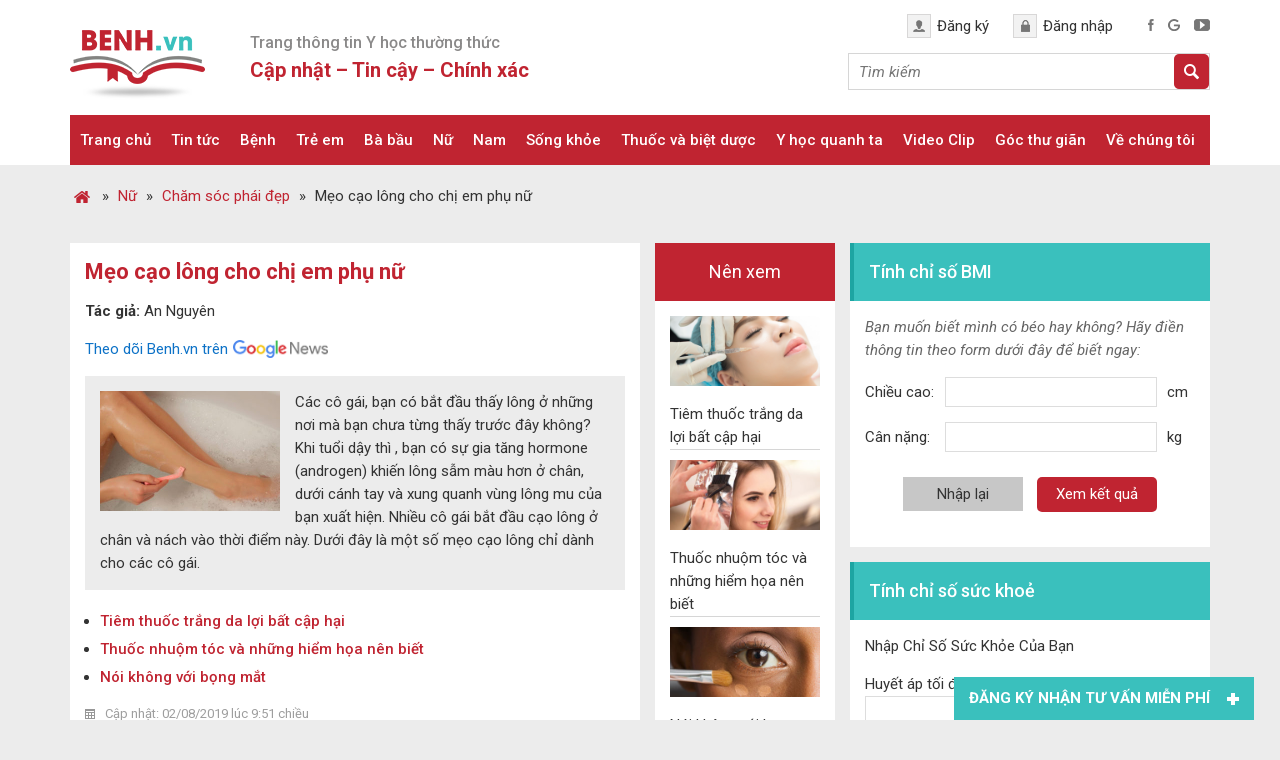

--- FILE ---
content_type: text/html; charset=UTF-8
request_url: https://benh.vn/meo-cao-long-cho-chi-em-phu-nu-66137/
body_size: 30056
content:
<!DOCTYPE html>
<html lang="vi">
<head >
<meta charset="UTF-8" />
<title>Mẹo cạo lông cho chị em phụ nữ - Benh.vn</title>
<meta name='robots' content='max-image-preview:large' />

<!-- This site is optimized with the Yoast SEO Premium plugin v13.5 - https://yoast.com/wordpress/plugins/seo/ -->
<meta name="description" content="Khi tuổi dậy thì lông sẫm màu hơn ở chân, dưới cánh tay và xung quanh vùng lông mu của bạn xuất hiện. Nhiều cô gái bắt đầu cạo lông ở chân và nách. Dưới đây là một số mẹo cạo lông dành cho các cô gái."/>
<meta name="robots" content="max-snippet:-1, max-image-preview:large, max-video-preview:-1"/>
<link rel="canonical" href="https://benh.vn/meo-cao-long-cho-chi-em-phu-nu-66137/" />
<meta property="og:locale" content="vi_VN" />
<meta property="og:type" content="article" />
<meta property="og:title" content="Mẹo cạo lông cho chị em phụ nữ - Benh.vn" />
<meta property="og:description" content="Khi tuổi dậy thì lông sẫm màu hơn ở chân, dưới cánh tay và xung quanh vùng lông mu của bạn xuất hiện. Nhiều cô gái bắt đầu cạo lông ở chân và nách. Dưới đây là một số mẹo cạo lông dành cho các cô gái." />
<meta property="og:url" content="https://benh.vn/meo-cao-long-cho-chi-em-phu-nu-66137/" />
<meta property="og:site_name" content="Benh.vn" />
<meta property="article:publisher" content="https://www.facebook.com/benh.vn/" />
<meta property="article:tag" content="Chăm sóc phái đẹp" />
<meta property="article:tag" content="Nữ" />
<meta property="article:tag" content="Triệt lông" />
<meta property="article:section" content="Chăm sóc phái đẹp" />
<meta property="article:published_time" content="2019-08-02T14:51:31+00:00" />
<meta property="article:modified_time" content="2019-08-02T14:53:15+00:00" />
<meta property="og:updated_time" content="2019-08-02T14:53:15+00:00" />
<meta property="og:image" content="https://benh.vn/wp-content/uploads/2019/08/cao-long-chan.jpg" />
<meta property="og:image:secure_url" content="https://benh.vn/wp-content/uploads/2019/08/cao-long-chan.jpg" />
<meta property="og:image:width" content="720" />
<meta property="og:image:height" content="405" />
<meta name="twitter:card" content="summary_large_image" />
<meta name="twitter:description" content="Khi tuổi dậy thì lông sẫm màu hơn ở chân, dưới cánh tay và xung quanh vùng lông mu của bạn xuất hiện. Nhiều cô gái bắt đầu cạo lông ở chân và nách. Dưới đây là một số mẹo cạo lông dành cho các cô gái." />
<meta name="twitter:title" content="Mẹo cạo lông cho chị em phụ nữ - Benh.vn" />
<meta name="twitter:site" content="@benh_vn" />
<meta name="twitter:image" content="https://benh.vn/wp-content/uploads/2019/08/cao-long-chan.jpg" />
<meta name="twitter:creator" content="@benh_vn" />
<script type='application/ld+json' class='yoast-schema-graph yoast-schema-graph--main'>{"@context":"https://schema.org","@graph":[{"@type":"Organization","@id":"https://benh.vn/#organization","name":"Benh.vn - Trang th\u00f4ng tin s\u1ee9c kh\u1ecfe h\u00e0ng \u0111\u1ea7u","url":"https://benh.vn/","sameAs":["https://www.facebook.com/benh.vn/","https://www.linkedin.com/in/benh-vn-blog-561343177/","https://www.youtube.com/@benh_vn","https://www.pinterest.com/benh_vn/","https://twitter.com/benh_vn"],"logo":{"@type":"ImageObject","@id":"https://benh.vn/#logo","inLanguage":"vi","url":"https://benh.vn/wp-content/uploads/2021/04/logo-benh-vn_.jpg","width":512,"height":512,"caption":"Benh.vn - Trang th\u00f4ng tin s\u1ee9c kh\u1ecfe h\u00e0ng \u0111\u1ea7u"},"image":{"@id":"https://benh.vn/#logo"}},{"@type":"WebSite","@id":"https://benh.vn/#website","url":"https://benh.vn/","name":"Benh.vn","inLanguage":"vi","description":"Th\u00f4ng tin s\u1ee9c kh\u1ecfe, b\u1ec7nh, thu\u1ed1c cho c\u1ed9ng \u0111\u1ed3ng.","publisher":{"@id":"https://benh.vn/#organization"},"potentialAction":[{"@type":"SearchAction","target":"https://benh.vn/?s={search_term_string}","query-input":"required name=search_term_string"}]},{"@type":"ImageObject","@id":"https://benh.vn/meo-cao-long-cho-chi-em-phu-nu-66137/#primaryimage","inLanguage":"vi","url":"https://benh.vn/wp-content/uploads/2019/08/cao-long-chan.jpg","width":720,"height":405},{"@type":"WebPage","@id":"https://benh.vn/meo-cao-long-cho-chi-em-phu-nu-66137/#webpage","url":"https://benh.vn/meo-cao-long-cho-chi-em-phu-nu-66137/","name":"M\u1eb9o c\u1ea1o l\u00f4ng cho ch\u1ecb em ph\u1ee5 n\u1eef - Benh.vn","isPartOf":{"@id":"https://benh.vn/#website"},"inLanguage":"vi","primaryImageOfPage":{"@id":"https://benh.vn/meo-cao-long-cho-chi-em-phu-nu-66137/#primaryimage"},"datePublished":"2019-08-02T14:51:31+00:00","dateModified":"2019-08-02T14:53:15+00:00","description":"Khi tu\u1ed5i d\u1eady th\u00ec l\u00f4ng s\u1eabm m\u00e0u h\u01a1n \u1edf ch\u00e2n, d\u01b0\u1edbi c\u00e1nh tay v\u00e0 xung quanh v\u00f9ng l\u00f4ng mu c\u1ee7a b\u1ea1n xu\u1ea5t hi\u1ec7n. Nhi\u1ec1u\u00a0c\u00f4 g\u00e1i b\u1eaft \u0111\u1ea7u\u00a0c\u1ea1o\u00a0l\u00f4ng \u1edf ch\u00e2n v\u00e0 n\u00e1ch.\u00a0D\u01b0\u1edbi \u0111\u00e2y l\u00e0 m\u1ed9t s\u1ed1 m\u1eb9o c\u1ea1o l\u00f4ng d\u00e0nh cho c\u00e1c c\u00f4 g\u00e1i.","potentialAction":[{"@type":"ReadAction","target":["https://benh.vn/meo-cao-long-cho-chi-em-phu-nu-66137/"]}]},{"@type":"Article","@id":"https://benh.vn/meo-cao-long-cho-chi-em-phu-nu-66137/#article","isPartOf":{"@id":"https://benh.vn/meo-cao-long-cho-chi-em-phu-nu-66137/#webpage"},"author":{"@id":"https://benh.vn/#/schema/person/462c7252f62778b8624ef6b1a6b811e2"},"headline":"M\u1eb9o c\u1ea1o l\u00f4ng cho ch\u1ecb em ph\u1ee5 n\u1eef","datePublished":"2019-08-02T14:51:31+00:00","dateModified":"2019-08-02T14:53:15+00:00","commentCount":0,"mainEntityOfPage":{"@id":"https://benh.vn/meo-cao-long-cho-chi-em-phu-nu-66137/#webpage"},"publisher":{"@id":"https://benh.vn/#organization"},"image":{"@id":"https://benh.vn/meo-cao-long-cho-chi-em-phu-nu-66137/#primaryimage"},"keywords":"Ch\u0103m s\u00f3c ph\u00e1i \u0111\u1eb9p,N\u1eef,Tri\u1ec7t l\u00f4ng","articleSection":"Ch\u0103m s\u00f3c ph\u00e1i \u0111\u1eb9p","inLanguage":"vi","potentialAction":[{"@type":"CommentAction","name":"Comment","target":["https://benh.vn/meo-cao-long-cho-chi-em-phu-nu-66137/#respond"]}]},{"@type":["Person"],"@id":"https://benh.vn/#/schema/person/462c7252f62778b8624ef6b1a6b811e2","name":"Admin","image":{"@type":"ImageObject","@id":"https://benh.vn/#authorlogo","inLanguage":"vi","url":"https://secure.gravatar.com/avatar/622b5b87ffb9cdaac54c1c912a60607e?s=96&d=mm&r=g","caption":"Admin"},"sameAs":["Nghia Nguyen Ba"]}]}</script>
<!-- / Yoast SEO Premium plugin. -->

<link rel='dns-prefetch' href='//www.googletagmanager.com' />
<link rel='dns-prefetch' href='//fundingchoicesmessages.google.com' />
<link rel="alternate" type="application/rss+xml" title="Dòng thông tin Benh.vn &raquo;" href="https://benh.vn/feed/" />
<link rel='stylesheet' id='cf-field-styles-css' href='https://benh.vn/wp-content/plugins/caldera-forms/assets/css/fields.min.css?ver=1.4.1' type='text/css' media='all' />
<link rel='stylesheet' id='cf-grid-styles-css' href='https://benh.vn/wp-content/plugins/caldera-forms/assets/css/caldera-grid.css?ver=1.4.1' type='text/css' media='all' />
<link rel='stylesheet' id='cf-form-styles-css' href='https://benh.vn/wp-content/plugins/caldera-forms/assets/css/caldera-form.css?ver=1.4.1' type='text/css' media='all' />
<link rel='stylesheet' id='cf-alert-styles-css' href='https://benh.vn/wp-content/plugins/caldera-forms/assets/css/caldera-alert.css?ver=1.4.1' type='text/css' media='all' />
<link rel='stylesheet' id='caia-css' href='https://benh.vn/wp-content/themes/caia/style.css?ver=3.0' type='text/css' media='all' />
<style id='classic-theme-styles-inline-css' type='text/css'>
/*! This file is auto-generated */
.wp-block-button__link{color:#fff;background-color:#32373c;border-radius:9999px;box-shadow:none;text-decoration:none;padding:calc(.667em + 2px) calc(1.333em + 2px);font-size:1.125em}.wp-block-file__button{background:#32373c;color:#fff;text-decoration:none}
</style>
<style id='global-styles-inline-css' type='text/css'>
body{--wp--preset--color--black: #000000;--wp--preset--color--cyan-bluish-gray: #abb8c3;--wp--preset--color--white: #ffffff;--wp--preset--color--pale-pink: #f78da7;--wp--preset--color--vivid-red: #cf2e2e;--wp--preset--color--luminous-vivid-orange: #ff6900;--wp--preset--color--luminous-vivid-amber: #fcb900;--wp--preset--color--light-green-cyan: #7bdcb5;--wp--preset--color--vivid-green-cyan: #00d084;--wp--preset--color--pale-cyan-blue: #8ed1fc;--wp--preset--color--vivid-cyan-blue: #0693e3;--wp--preset--color--vivid-purple: #9b51e0;--wp--preset--gradient--vivid-cyan-blue-to-vivid-purple: linear-gradient(135deg,rgba(6,147,227,1) 0%,rgb(155,81,224) 100%);--wp--preset--gradient--light-green-cyan-to-vivid-green-cyan: linear-gradient(135deg,rgb(122,220,180) 0%,rgb(0,208,130) 100%);--wp--preset--gradient--luminous-vivid-amber-to-luminous-vivid-orange: linear-gradient(135deg,rgba(252,185,0,1) 0%,rgba(255,105,0,1) 100%);--wp--preset--gradient--luminous-vivid-orange-to-vivid-red: linear-gradient(135deg,rgba(255,105,0,1) 0%,rgb(207,46,46) 100%);--wp--preset--gradient--very-light-gray-to-cyan-bluish-gray: linear-gradient(135deg,rgb(238,238,238) 0%,rgb(169,184,195) 100%);--wp--preset--gradient--cool-to-warm-spectrum: linear-gradient(135deg,rgb(74,234,220) 0%,rgb(151,120,209) 20%,rgb(207,42,186) 40%,rgb(238,44,130) 60%,rgb(251,105,98) 80%,rgb(254,248,76) 100%);--wp--preset--gradient--blush-light-purple: linear-gradient(135deg,rgb(255,206,236) 0%,rgb(152,150,240) 100%);--wp--preset--gradient--blush-bordeaux: linear-gradient(135deg,rgb(254,205,165) 0%,rgb(254,45,45) 50%,rgb(107,0,62) 100%);--wp--preset--gradient--luminous-dusk: linear-gradient(135deg,rgb(255,203,112) 0%,rgb(199,81,192) 50%,rgb(65,88,208) 100%);--wp--preset--gradient--pale-ocean: linear-gradient(135deg,rgb(255,245,203) 0%,rgb(182,227,212) 50%,rgb(51,167,181) 100%);--wp--preset--gradient--electric-grass: linear-gradient(135deg,rgb(202,248,128) 0%,rgb(113,206,126) 100%);--wp--preset--gradient--midnight: linear-gradient(135deg,rgb(2,3,129) 0%,rgb(40,116,252) 100%);--wp--preset--font-size--small: 13px;--wp--preset--font-size--medium: 20px;--wp--preset--font-size--large: 36px;--wp--preset--font-size--x-large: 42px;--wp--preset--spacing--20: 0.44rem;--wp--preset--spacing--30: 0.67rem;--wp--preset--spacing--40: 1rem;--wp--preset--spacing--50: 1.5rem;--wp--preset--spacing--60: 2.25rem;--wp--preset--spacing--70: 3.38rem;--wp--preset--spacing--80: 5.06rem;--wp--preset--shadow--natural: 6px 6px 9px rgba(0, 0, 0, 0.2);--wp--preset--shadow--deep: 12px 12px 50px rgba(0, 0, 0, 0.4);--wp--preset--shadow--sharp: 6px 6px 0px rgba(0, 0, 0, 0.2);--wp--preset--shadow--outlined: 6px 6px 0px -3px rgba(255, 255, 255, 1), 6px 6px rgba(0, 0, 0, 1);--wp--preset--shadow--crisp: 6px 6px 0px rgba(0, 0, 0, 1);}:where(.is-layout-flex){gap: 0.5em;}:where(.is-layout-grid){gap: 0.5em;}body .is-layout-flow > .alignleft{float: left;margin-inline-start: 0;margin-inline-end: 2em;}body .is-layout-flow > .alignright{float: right;margin-inline-start: 2em;margin-inline-end: 0;}body .is-layout-flow > .aligncenter{margin-left: auto !important;margin-right: auto !important;}body .is-layout-constrained > .alignleft{float: left;margin-inline-start: 0;margin-inline-end: 2em;}body .is-layout-constrained > .alignright{float: right;margin-inline-start: 2em;margin-inline-end: 0;}body .is-layout-constrained > .aligncenter{margin-left: auto !important;margin-right: auto !important;}body .is-layout-constrained > :where(:not(.alignleft):not(.alignright):not(.alignfull)){max-width: var(--wp--style--global--content-size);margin-left: auto !important;margin-right: auto !important;}body .is-layout-constrained > .alignwide{max-width: var(--wp--style--global--wide-size);}body .is-layout-flex{display: flex;}body .is-layout-flex{flex-wrap: wrap;align-items: center;}body .is-layout-flex > *{margin: 0;}body .is-layout-grid{display: grid;}body .is-layout-grid > *{margin: 0;}:where(.wp-block-columns.is-layout-flex){gap: 2em;}:where(.wp-block-columns.is-layout-grid){gap: 2em;}:where(.wp-block-post-template.is-layout-flex){gap: 1.25em;}:where(.wp-block-post-template.is-layout-grid){gap: 1.25em;}.has-black-color{color: var(--wp--preset--color--black) !important;}.has-cyan-bluish-gray-color{color: var(--wp--preset--color--cyan-bluish-gray) !important;}.has-white-color{color: var(--wp--preset--color--white) !important;}.has-pale-pink-color{color: var(--wp--preset--color--pale-pink) !important;}.has-vivid-red-color{color: var(--wp--preset--color--vivid-red) !important;}.has-luminous-vivid-orange-color{color: var(--wp--preset--color--luminous-vivid-orange) !important;}.has-luminous-vivid-amber-color{color: var(--wp--preset--color--luminous-vivid-amber) !important;}.has-light-green-cyan-color{color: var(--wp--preset--color--light-green-cyan) !important;}.has-vivid-green-cyan-color{color: var(--wp--preset--color--vivid-green-cyan) !important;}.has-pale-cyan-blue-color{color: var(--wp--preset--color--pale-cyan-blue) !important;}.has-vivid-cyan-blue-color{color: var(--wp--preset--color--vivid-cyan-blue) !important;}.has-vivid-purple-color{color: var(--wp--preset--color--vivid-purple) !important;}.has-black-background-color{background-color: var(--wp--preset--color--black) !important;}.has-cyan-bluish-gray-background-color{background-color: var(--wp--preset--color--cyan-bluish-gray) !important;}.has-white-background-color{background-color: var(--wp--preset--color--white) !important;}.has-pale-pink-background-color{background-color: var(--wp--preset--color--pale-pink) !important;}.has-vivid-red-background-color{background-color: var(--wp--preset--color--vivid-red) !important;}.has-luminous-vivid-orange-background-color{background-color: var(--wp--preset--color--luminous-vivid-orange) !important;}.has-luminous-vivid-amber-background-color{background-color: var(--wp--preset--color--luminous-vivid-amber) !important;}.has-light-green-cyan-background-color{background-color: var(--wp--preset--color--light-green-cyan) !important;}.has-vivid-green-cyan-background-color{background-color: var(--wp--preset--color--vivid-green-cyan) !important;}.has-pale-cyan-blue-background-color{background-color: var(--wp--preset--color--pale-cyan-blue) !important;}.has-vivid-cyan-blue-background-color{background-color: var(--wp--preset--color--vivid-cyan-blue) !important;}.has-vivid-purple-background-color{background-color: var(--wp--preset--color--vivid-purple) !important;}.has-black-border-color{border-color: var(--wp--preset--color--black) !important;}.has-cyan-bluish-gray-border-color{border-color: var(--wp--preset--color--cyan-bluish-gray) !important;}.has-white-border-color{border-color: var(--wp--preset--color--white) !important;}.has-pale-pink-border-color{border-color: var(--wp--preset--color--pale-pink) !important;}.has-vivid-red-border-color{border-color: var(--wp--preset--color--vivid-red) !important;}.has-luminous-vivid-orange-border-color{border-color: var(--wp--preset--color--luminous-vivid-orange) !important;}.has-luminous-vivid-amber-border-color{border-color: var(--wp--preset--color--luminous-vivid-amber) !important;}.has-light-green-cyan-border-color{border-color: var(--wp--preset--color--light-green-cyan) !important;}.has-vivid-green-cyan-border-color{border-color: var(--wp--preset--color--vivid-green-cyan) !important;}.has-pale-cyan-blue-border-color{border-color: var(--wp--preset--color--pale-cyan-blue) !important;}.has-vivid-cyan-blue-border-color{border-color: var(--wp--preset--color--vivid-cyan-blue) !important;}.has-vivid-purple-border-color{border-color: var(--wp--preset--color--vivid-purple) !important;}.has-vivid-cyan-blue-to-vivid-purple-gradient-background{background: var(--wp--preset--gradient--vivid-cyan-blue-to-vivid-purple) !important;}.has-light-green-cyan-to-vivid-green-cyan-gradient-background{background: var(--wp--preset--gradient--light-green-cyan-to-vivid-green-cyan) !important;}.has-luminous-vivid-amber-to-luminous-vivid-orange-gradient-background{background: var(--wp--preset--gradient--luminous-vivid-amber-to-luminous-vivid-orange) !important;}.has-luminous-vivid-orange-to-vivid-red-gradient-background{background: var(--wp--preset--gradient--luminous-vivid-orange-to-vivid-red) !important;}.has-very-light-gray-to-cyan-bluish-gray-gradient-background{background: var(--wp--preset--gradient--very-light-gray-to-cyan-bluish-gray) !important;}.has-cool-to-warm-spectrum-gradient-background{background: var(--wp--preset--gradient--cool-to-warm-spectrum) !important;}.has-blush-light-purple-gradient-background{background: var(--wp--preset--gradient--blush-light-purple) !important;}.has-blush-bordeaux-gradient-background{background: var(--wp--preset--gradient--blush-bordeaux) !important;}.has-luminous-dusk-gradient-background{background: var(--wp--preset--gradient--luminous-dusk) !important;}.has-pale-ocean-gradient-background{background: var(--wp--preset--gradient--pale-ocean) !important;}.has-electric-grass-gradient-background{background: var(--wp--preset--gradient--electric-grass) !important;}.has-midnight-gradient-background{background: var(--wp--preset--gradient--midnight) !important;}.has-small-font-size{font-size: var(--wp--preset--font-size--small) !important;}.has-medium-font-size{font-size: var(--wp--preset--font-size--medium) !important;}.has-large-font-size{font-size: var(--wp--preset--font-size--large) !important;}.has-x-large-font-size{font-size: var(--wp--preset--font-size--x-large) !important;}
.wp-block-navigation a:where(:not(.wp-element-button)){color: inherit;}
:where(.wp-block-post-template.is-layout-flex){gap: 1.25em;}:where(.wp-block-post-template.is-layout-grid){gap: 1.25em;}
:where(.wp-block-columns.is-layout-flex){gap: 2em;}:where(.wp-block-columns.is-layout-grid){gap: 2em;}
.wp-block-pullquote{font-size: 1.5em;line-height: 1.6;}
</style>
<link rel='stylesheet' id='toc-screen-css' href='https://benh.vn/wp-content/plugins/table-of-contents-plus/screen.min.css?ver=1509' type='text/css' media='all' />
<script type='text/javascript' src='https://benh.vn/wp-includes/js/jquery/jquery.min.js?ver=3.7.0' id='jquery-core-js'></script>
<script type='text/javascript' src='https://benh.vn/wp-content/plugins/responsive-menu/public/js/touch.js?ver=6.3' id='touch-js'></script>
<!--[if lt IE 9]>
<script type='text/javascript' src='https://benh.vn/wp-content/themes/genesis/lib/js/html5shiv.min.js?ver=3.7.3' id='html5shiv-js'></script>
<![endif]-->
<script type='text/javascript' src='https://benh.vn/wp-content/themes/caia/custom/js/slick.js?ver=6.3' id='caia-slick-js'></script>
<script type='text/javascript' src='https://benh.vn/wp-content/themes/caia/custom/js/homeslide.js?ver=6.3' id='caia-homeslide-js'></script>

<!-- Google Analytics snippet added by Site Kit -->
<script type='text/javascript' src='https://www.googletagmanager.com/gtag/js?id=GT-P82L6MN' id='google_gtagjs-js' async></script>
<script id="google_gtagjs-js-after" type="text/javascript">
window.dataLayer = window.dataLayer || [];function gtag(){dataLayer.push(arguments);}
gtag('set', 'linker', {"domains":["benh.vn"]} );
gtag("js", new Date());
gtag("set", "developer_id.dZTNiMT", true);
gtag("config", "GT-P82L6MN");
</script>

<!-- End Google Analytics snippet added by Site Kit -->
<script type="text/javascript">function setCookie(e,t,o){if(0!=o){var i=new Date;i.setTime(i.getTime()+24*o*60*60*1e3);var n="expires="+i.toUTCString();document.cookie=e+"="+t+";"+n+";path=/"}else document.cookie=e+"="+t+";path=/"}function getCookie(e){for(var t=e+"=",o=document.cookie.split(";"),i=0;i<o.length;i++){for(var n=o[i];" "==n.charAt(0);)n=n.substring(1);if(0==n.indexOf(t))return n.substring(t.length,n.length)}return""}</script><link rel="https://api.w.org/" href="https://benh.vn/wp-json/" /><link rel="alternate" type="application/json" href="https://benh.vn/wp-json/wp/v2/posts/66137" /><link rel="EditURI" type="application/rsd+xml" title="RSD" href="https://benh.vn/xmlrpc.php?rsd" />
<meta name="generator" content="WordPress 6.3" />
<link rel='shortlink' href='https://benh.vn/?p=66137' />
<link rel="alternate" type="application/json+oembed" href="https://benh.vn/wp-json/oembed/1.0/embed?url=https%3A%2F%2Fbenh.vn%2Fmeo-cao-long-cho-chi-em-phu-nu-66137%2F" />
<link rel="alternate" type="text/xml+oembed" href="https://benh.vn/wp-json/oembed/1.0/embed?url=https%3A%2F%2Fbenh.vn%2Fmeo-cao-long-cho-chi-em-phu-nu-66137%2F&#038;format=xml" />
<meta name="generator" content="Site Kit by Google 1.107.0" /><style>#responsive-menu .appendLink, #responsive-menu .responsive-menu li a, #responsive-menu #responsive-menu-title a,#responsive-menu .responsive-menu, #responsive-menu div, #responsive-menu .responsive-menu li, #responsive-menu{box-sizing: content-box;-moz-box-sizing: content-box;-webkit-box-sizing: content-box;-o-box-sizing: content-box}.RMPushOpen{width: 100%;overflow-x: hidden;height: 100%}.RMPushSlide{position: relative;left: 75%}#responsive-menu{position: fixed;overflow-y: auto;bottom: 0px;width: 75%;left: -75%;top: 0px;background: #c02431;z-index: 9999;box-shadow: 0px 1px 8px #333333;font-size: 15px;max-width: 999px;display: none}#responsive-menu.admin-bar-showing{padding-top: 32px}#click-menu.admin-bar-showing{margin-top: 32px}#responsive-menu #rm-additional-content{padding: 10px 5%;width: 90%;color: #FFFFFF}#responsive-menu .appendLink{right: 0px;position: absolute;border: 1px solid #c02431;padding: 12px 10px;color: #FFFFFF;background: #c02431;height: 20px;line-height: 20px;border-right: 0px}#responsive-menu .appendLink:hover{cursor: pointer;background: #c02431;color: #FFFFFF}#responsive-menu .responsive-menu, #responsive-menu div, #responsive-menu .responsive-menu li,#responsive-menu{text-align: left}#responsive-menu .RMImage{vertical-align: middle;margin-right: 10px;display: inline-block}#responsive-menu.RMOpened{}#responsive-menu,#responsive-menu input{}#responsive-menu #responsive-menu-title{width: 95%;font-size: 14px;padding: 20px 0px 20px 5%;margin-left: 0px;background: #ffffff;white-space: nowrap}#responsive-menu #responsive-menu-title,#responsive-menu #responsive-menu-title a{color: #FFFFFF;text-decoration: none;overflow: hidden}#responsive-menu #responsive-menu-title a:hover{color: #FFFFFF;text-decoration: none}#responsive-menu .appendLink,#responsive-menu .responsive-menu li a,#responsive-menu #responsive-menu-title a{transition: 1s all;-webkit-transition: 1s all;-moz-transition: 1s all;-o-transition: 1s all}#responsive-menu .responsive-menu{width: 100%;list-style-type: none;margin: 0px}#responsive-menu .responsive-menu li.current-menu-item > a,#responsive-menu .responsive-menu li.current-menu-item > .appendLink,#responsive-menu .responsive-menu li.current_page_item > a,#responsive-menu .responsive-menu li.current_page_item > .appendLink{background: #c02431;color: #FFFFFF}#responsive-menu .responsive-menu li.current-menu-item > a:hover,#responsive-menu .responsive-menu li.current-menu-item > .appendLink:hover,#responsive-menu .responsive-menu li.current_page_item > a:hover,#responsive-menu .responsive-menu li.current_page_item > .appendLink:hover{background: #c02431;color: #FFFFFF}#responsive-menu.responsive-menu ul{margin-left: 0px}#responsive-menu .responsive-menu li{list-style-type: none;position: relative}#responsive-menu .responsive-menu ul li:last-child{padding-bottom: 0px}#responsive-menu .responsive-menu li a{padding: 12px 0px 12px 5%;width: 95%;display: block;height: 20px;line-height: 20px;overflow: hidden;white-space: nowrap;color: #FFFFFF;border-top: 1px solid #c02431;text-decoration: none}#click-menu{text-align: center;cursor: pointer;font-size: 15px;display: none;position: fixed;right: 2%;top: 10px;color: #FFFFFF;padding: 5px;z-index: 9999}#responsive-menu #responsiveSearch{display: block;width: 95%;padding-left: 5%;border-top: 1px solid #c02431;clear: both;padding-top: 10px;padding-bottom: 10px;height: 40px;line-height: 40px}#responsive-menu #responsiveSearchSubmit{display: none}#responsive-menu #responsiveSearchInput{width: 91%;padding: 5px 0px 5px 3%;-webkit-appearance: none;border-radius: 2px;border: 1px solid #c02431}#responsive-menu .responsive-menu,#responsive-menu div,#responsive-menu .responsive-menu li{width: 100%;margin-left: 0px;padding-left: 0px}#responsive-menu .responsive-menu li li a{padding-left: 10%;width: 90%;overflow: hidden}#responsive-menu .responsive-menu li li li a{padding-left: 15%;width: 85%;overflow: hidden}#responsive-menu .responsive-menu li li li li a{padding-left: 20%;width: 80%;overflow: hidden}#responsive-menu .responsive-menu li li li li li a{padding-left: 25%;width: 75%;overflow: hidden}#responsive-menu .responsive-menu li a:hover{background: #c02431;color: #FFFFFF;list-style-type: none;text-decoration: none}#click-menu #RMX{display: none;font-size: 24px;line-height: 27px;height: 27px;color: #FFFFFF}#click-menu .threeLines{width: 33px;height: 27px;margin: auto}#click-menu .threeLines .line{height: 5px;margin-bottom: 6px;background: #FFFFFF;width: 100%}#click-menu .threeLines .line.last{margin-bottom: 0px}@media only screen and ( min-width : 0px ) and ( max-width : 960px ){#click-menu{display: block}}</style><!-- Google tag (gtag.js) -->
<script async src="https://www.googletagmanager.com/gtag/js?id=G-EDL6BK3LF2"></script>
<meta name="yandex-verification" content="ab6922049eda8cbf" />
<meta name="p:domain_verify" content="94e5e298492171c705cedeb22be0a3f6"/>
<meta name="google-site-verification" content="8XdicEf7hWw5qliTgifLjHMg4MIEScZ2o_48jm_56Iw" /><style type="text/css">li#menu-item-56791 {
    display: none;
}</style><style>
	#caia-box{
		float: left;
		width: 99.5%;
		margin-bottom: 15px;
		font-size: 18px;
	}
	#caia-box .textcontent {
		padding: 30px;
		display: table;
	}
	#caia-box img{
		margin-bottom: 0;
	}
	#caia-box p{
		font-size: 18px;
	}
</style>
	<link href="https://fonts.googleapis.com/css2?family=Roboto:ital,wght@0,400;0,500;0,700;1,400;1,500;1,700&display=swap" rel="stylesheet">
	<meta name='viewport' content='width=device-width, initial-scale=1, maximum-scale=1, user-scalable=no' />
	<script>
	jQuery(document).ready(function($){
		$(".hide-form-phone .open").click(function(){
			$(".show-form-phone").show();
			$(".hide-form-phone .open").hide();
		});

		$(".show-form-phone .close").click(function(){
			$(".show-form-phone").hide();
			$(".hide-form-phone .open").show();
		});	
		
		$("p.click-toggle").click(function(){
			$(".ul-hide").toggle();
		});
		
		$("#back-to-top").click(function(){
			$('body,html').animate({scrollTop: 0}, 'slow');
		});

		$(window).scroll(function () {
			if ($(this).scrollTop() > 500){
				$('#back-to-top').fadeIn();
			}else{
				$('#back-to-top').fadeOut();
			}	
		});
		
		var header = $('.site-header');
		var click = $('#click-menu');
		$(window).scroll(function () {
			if ($(this).scrollTop() > 50) {
				header.addClass("f-header");
				click.addClass("f-click");
			} else {
				header.removeClass("f-header");
				click.removeClass("f-click");
			}
		});

		var random = Math.floor(Math.random() * jQuery('.content-after-single .widget').length);
		jQuery('.content-after-single .widget').hide().eq(random).show();
	});	
	</script>
	
<!-- Google AdSense snippet added by Site Kit -->
<meta name="google-adsense-platform-account" content="ca-host-pub-2644536267352236">
<meta name="google-adsense-platform-domain" content="sitekit.withgoogle.com">
<!-- End Google AdSense snippet added by Site Kit -->
<link rel="icon" href="https://benh.vn/wp-content/uploads/2021/04/cropped-logo-benh-vn_-1-32x32.jpg" sizes="32x32" />
<link rel="icon" href="https://benh.vn/wp-content/uploads/2021/04/cropped-logo-benh-vn_-1-192x192.jpg" sizes="192x192" />
<link rel="apple-touch-icon" href="https://benh.vn/wp-content/uploads/2021/04/cropped-logo-benh-vn_-1-180x180.jpg" />
<meta name="msapplication-TileImage" content="https://benh.vn/wp-content/uploads/2021/04/cropped-logo-benh-vn_-1-270x270.jpg" />
	<script type='text/javascript'>	
	function ega(c, a, l){ga('send', 'event', c, a, l); console.log('send ' + c);}
	function uga(c, a, l){
		var is_send = getCookie(c);
		if (is_send != '1'){ga('send', 'event', c, a, l); setCookie(c, '1', 0); console.log('send ' + c);}
	}
	</script>
	</head>
<body class="post-template-default single single-post postid-66137 single-format-standard content-sidebar-sidebar" itemscope itemtype="https://schema.org/WebPage"><div class="site-container"><header class="site-header" itemscope itemtype="https://schema.org/WPHeader"><div class="wrap"><div class="title-area"><p class="site-title" itemprop="headline"><a href="https://benh.vn/">Benh.vn</a></p><p class="site-description" itemprop="description">Thông tin sức khỏe, bệnh, thuốc cho cộng đồng.</p></div><div class="widget-area header-widget-area"><section id="text-2" class="widget widget_text"><div class="widget-wrap"><div class="widget-title widgettitle">Trang thông tin Y học thường thức</div>			<div class="textwidget"><p>Cập nhật &#8211; Tin cậy &#8211; Chính xác</p>
</div>
		</div></section>
<section id="custom_html-2" class="widget_text widget widget_custom_html"><div class="widget_text widget-wrap"><div class="textwidget custom-html-widget"><div class="account">
<a href="#">Đăng ký</a>
<a href="#">Đăng nhập</a>	
</div>

<div class="social">
<a href="https://www.facebook.com/benh.vn/"><img src="https://benh.vn/wp-content/uploads/2018/02/facebook.png" alt="facebook"></a>
<a href="https://plus.google.com/u/0/"><img src="https://benh.vn/wp-content/uploads/2018/02/google.png" alt="google"></a>
<a href="https://www.youtube.com/channel/UCz0ErOk3fY7QsId4Zz1g3UA/"><img src="https://benh.vn/wp-content/uploads/2018/02/youtube.png" alt="youtube"></a>
</div></div></div></section>
<section id="search-2" class="widget widget_search"><div class="widget-wrap"><form class="search-form" itemprop="potentialAction" itemscope itemtype="https://schema.org/SearchAction" method="get" action="https://benh.vn/" role="search"><input class="search-form-input" type="search" itemprop="query-input" name="s" id="searchform-6843bbf724f895.32833629" placeholder="Tìm kiếm"><input class="search-form-submit" type="submit"><meta itemprop="target" content="https://benh.vn/?s={s}"></form></div></section>
</div></div></header><div id="content-banner-before-header"></div><div id="content-banner-header"><div class="wrap"><div class="sliders"></div></div></div><nav class="nav-primary" aria-label="Main" itemscope itemtype="https://schema.org/SiteNavigationElement"><div class="wrap"><ul id="menu-main-menu" class="menu genesis-nav-menu menu-primary"><li id="menu-item-35232" class="menu-item menu-item-type-custom menu-item-object-custom menu-item-home menu-item-35232"><a href="https://benh.vn/" itemprop="url"><span itemprop="name">Trang chủ</span></a></li>
<li id="menu-item-80" class="menu-item menu-item-type-taxonomy menu-item-object-category menu-item-has-children menu-item-80"><a href="https://benh.vn/tin-tuc/" itemprop="url"><span itemprop="name">Tin tức</span></a>
<ul class="sub-menu">
	<li id="menu-item-35309" class="menu-item menu-item-type-taxonomy menu-item-object-category menu-item-35309"><a href="https://benh.vn/tin-tuc/tin-y-te-cap-nhat/" itemprop="url"><span itemprop="name">Tin sức khỏe cập nhật</span></a></li>
	<li id="menu-item-35319" class="menu-item menu-item-type-taxonomy menu-item-object-category menu-item-35319"><a href="https://benh.vn/tin-tuc/quy-dinh-y-te-cap-nhat/" itemprop="url"><span itemprop="name">Quy định y tế cập nhật</span></a></li>
</ul>
</li>
<li id="menu-item-41" class="menu-item menu-item-type-taxonomy menu-item-object-category menu-item-has-children menu-item-41"><a href="https://benh.vn/benh/" itemprop="url"><span itemprop="name">Bệnh</span></a>
<ul class="sub-menu">
	<li id="menu-item-92" class="menu-item menu-item-type-taxonomy menu-item-object-category menu-item-92"><a href="https://benh.vn/benh/tieu-hoa-gan-mat/" itemprop="url"><span itemprop="name">Tiêu hóa &#8211; Gan mật</span></a></li>
	<li id="menu-item-93" class="menu-item menu-item-type-taxonomy menu-item-object-category menu-item-93"><a href="https://benh.vn/benh/tim-mach/" itemprop="url"><span itemprop="name">Tim mạch</span></a></li>
	<li id="menu-item-44" class="menu-item menu-item-type-taxonomy menu-item-object-category menu-item-44"><a href="https://benh.vn/benh/ho-hap/" itemprop="url"><span itemprop="name">Hô hấp &#8211; Phổi</span></a></li>
	<li id="menu-item-51" class="menu-item menu-item-type-taxonomy menu-item-object-category menu-item-51"><a href="https://benh.vn/benh/tai-mui-hong/" itemprop="url"><span itemprop="name">Tai &#8211; Mũi &#8211; Họng</span></a></li>
	<li id="menu-item-49" class="menu-item menu-item-type-taxonomy menu-item-object-category menu-item-49"><a href="https://benh.vn/benh/noi-tiet-tieu-duong/" itemprop="url"><span itemprop="name">Nội tiết &#8211; Tiểu đường</span></a></li>
	<li id="menu-item-96" class="menu-item menu-item-type-taxonomy menu-item-object-category menu-item-96"><a href="https://benh.vn/benh/ung-thu/" itemprop="url"><span itemprop="name">Ung thư</span></a></li>
	<li id="menu-item-46" class="menu-item menu-item-type-taxonomy menu-item-object-category menu-item-46"><a href="https://benh.vn/benh/co-xuong-khop/" itemprop="url"><span itemprop="name">Cơ Xương Khớp</span></a></li>
	<li id="menu-item-45" class="menu-item menu-item-type-taxonomy menu-item-object-category menu-item-45"><a href="https://benh.vn/benh/huyet-hoc/" itemprop="url"><span itemprop="name">Máu và cơ quan tạo máu</span></a></li>
	<li id="menu-item-43" class="menu-item menu-item-type-taxonomy menu-item-object-category menu-item-43"><a href="https://benh.vn/benh/da-lieu/" itemprop="url"><span itemprop="name">Da tóc móng</span></a></li>
	<li id="menu-item-95" class="menu-item menu-item-type-taxonomy menu-item-object-category menu-item-95"><a href="https://benh.vn/benh/truyen-nhiem/" itemprop="url"><span itemprop="name">Truyền nhiễm</span></a></li>
	<li id="menu-item-91" class="menu-item menu-item-type-taxonomy menu-item-object-category menu-item-91"><a href="https://benh.vn/benh/than-tiet-nieu/" itemprop="url"><span itemprop="name">Thận tiết niệu</span></a></li>
	<li id="menu-item-47" class="menu-item menu-item-type-taxonomy menu-item-object-category menu-item-47"><a href="https://benh.vn/benh/mat/" itemprop="url"><span itemprop="name">Mắt</span></a></li>
	<li id="menu-item-50" class="menu-item menu-item-type-taxonomy menu-item-object-category menu-item-50"><a href="https://benh.vn/benh/rang-ham-mat/" itemprop="url"><span itemprop="name">Răng hàm mặt</span></a></li>
	<li id="menu-item-52" class="menu-item menu-item-type-taxonomy menu-item-object-category menu-item-52"><a href="https://benh.vn/benh/tam-than-kinh/" itemprop="url"><span itemprop="name">Tâm thần kinh</span></a></li>
	<li id="menu-item-35402" class="menu-item menu-item-type-taxonomy menu-item-object-category menu-item-35402"><a href="https://benh.vn/benh/suc-khoe-sinh-san/" itemprop="url"><span itemprop="name">Sức khỏe sinh sản</span></a></li>
	<li id="menu-item-42" class="menu-item menu-item-type-taxonomy menu-item-object-category menu-item-42"><a href="https://benh.vn/benh/cap-cuu-ngo-doc/" itemprop="url"><span itemprop="name">Cấp cứu &#8211; Ngộ độc</span></a></li>
	<li id="menu-item-35395" class="menu-item menu-item-type-taxonomy menu-item-object-category menu-item-35395"><a href="https://benh.vn/benh/benh-gen-di-truyen/" itemprop="url"><span itemprop="name">Gen di truyền</span></a></li>
</ul>
</li>
<li id="menu-item-104" class="menu-item menu-item-type-taxonomy menu-item-object-category menu-item-has-children menu-item-104"><a href="https://benh.vn/tre-em/" itemprop="url"><span itemprop="name">Trẻ em</span></a>
<ul class="sub-menu">
	<li id="menu-item-100" class="menu-item menu-item-type-taxonomy menu-item-object-category menu-item-100"><a href="https://benh.vn/tre-em/benh-nhi/" itemprop="url"><span itemprop="name">Bệnh trẻ em</span></a></li>
	<li id="menu-item-35323" class="menu-item menu-item-type-taxonomy menu-item-object-category menu-item-35323"><a href="https://benh.vn/tre-em/tiem-chung/" itemprop="url"><span itemprop="name">Tiêm chủng</span></a></li>
	<li id="menu-item-35324" class="menu-item menu-item-type-taxonomy menu-item-object-category menu-item-35324"><a href="https://benh.vn/tre-em/dinh-duong-cho-tre/" itemprop="url"><span itemprop="name">Dinh dưỡng cho trẻ</span></a></li>
	<li id="menu-item-101" class="menu-item menu-item-type-taxonomy menu-item-object-category menu-item-101"><a href="https://benh.vn/tre-em/cham-soc-tre/" itemprop="url"><span itemprop="name">Chăm sóc trẻ</span></a></li>
	<li id="menu-item-102" class="menu-item menu-item-type-taxonomy menu-item-object-category menu-item-102"><a href="https://benh.vn/tre-em/day-tre/" itemprop="url"><span itemprop="name">Dạy trẻ</span></a></li>
</ul>
</li>
<li id="menu-item-36" class="menu-item menu-item-type-taxonomy menu-item-object-category menu-item-has-children menu-item-36"><a href="https://benh.vn/ba-bau/" itemprop="url"><span itemprop="name">Bà bầu</span></a>
<ul class="sub-menu">
	<li id="menu-item-44617" class="menu-item menu-item-type-taxonomy menu-item-object-category menu-item-44617"><a href="https://benh.vn/ba-bau/42-tuan-thai-ky/" itemprop="url"><span itemprop="name">42 tuần thai kỳ</span></a></li>
	<li id="menu-item-37" class="menu-item menu-item-type-taxonomy menu-item-object-category menu-item-37"><a href="https://benh.vn/ba-bau/benh-ba-bau/" itemprop="url"><span itemprop="name">Bệnh bà bầu</span></a></li>
	<li id="menu-item-39" class="menu-item menu-item-type-taxonomy menu-item-object-category menu-item-39"><a href="https://benh.vn/ba-bau/dinh-duong-ba-bau/" itemprop="url"><span itemprop="name">Dinh dưỡng bà bầu</span></a></li>
	<li id="menu-item-38" class="menu-item menu-item-type-taxonomy menu-item-object-category menu-item-38"><a href="https://benh.vn/ba-bau/cham-soc-thai-nhi/" itemprop="url"><span itemprop="name">Chăm sóc thai nhi</span></a></li>
	<li id="menu-item-40" class="menu-item menu-item-type-taxonomy menu-item-object-category menu-item-40"><a href="https://benh.vn/ba-bau/kien-thuc-ba-me-tre/" itemprop="url"><span itemprop="name">Kiến thức bà mẹ trẻ</span></a></li>
	<li id="menu-item-35325" class="menu-item menu-item-type-taxonomy menu-item-object-category menu-item-35325"><a href="https://benh.vn/ba-bau/chuan-bi-mang-thai/" itemprop="url"><span itemprop="name">Chuẩn bị mang thai</span></a></li>
</ul>
</li>
<li id="menu-item-60" class="menu-item menu-item-type-taxonomy menu-item-object-category current-post-ancestor menu-item-has-children menu-item-60"><a href="https://benh.vn/nu/" itemprop="url"><span itemprop="name">Nữ</span></a>
<ul class="sub-menu">
	<li id="menu-item-61" class="menu-item menu-item-type-taxonomy menu-item-object-category menu-item-61"><a href="https://benh.vn/nu/benh-phu-nu/" itemprop="url"><span itemprop="name">Bệnh phụ nữ</span></a></li>
	<li id="menu-item-63" class="menu-item menu-item-type-taxonomy menu-item-object-category menu-item-63"><a href="https://benh.vn/nu/noi-tiet-phu-nu/" itemprop="url"><span itemprop="name">Nội tiết phụ nữ</span></a></li>
	<li id="menu-item-62" class="menu-item menu-item-type-taxonomy menu-item-object-category current-post-ancestor current-menu-parent current-post-parent menu-item-62"><a href="https://benh.vn/nu/cham-soc-phai-dep/" itemprop="url"><span itemprop="name">Chăm sóc phái đẹp</span></a></li>
	<li id="menu-item-99" class="menu-item menu-item-type-taxonomy menu-item-object-category menu-item-99"><a href="https://benh.vn/nu/vo-sinh-nu/" itemprop="url"><span itemprop="name">Vô sinh nữ</span></a></li>
	<li id="menu-item-64" class="menu-item menu-item-type-taxonomy menu-item-object-category menu-item-64"><a href="https://benh.vn/nu/bi-mat-eva/" itemprop="url"><span itemprop="name">Bí mật EVA</span></a></li>
</ul>
</li>
<li id="menu-item-56" class="menu-item menu-item-type-taxonomy menu-item-object-category menu-item-has-children menu-item-56"><a href="https://benh.vn/nam/" itemprop="url"><span itemprop="name">Nam</span></a>
<ul class="sub-menu">
	<li id="menu-item-35331" class="menu-item menu-item-type-taxonomy menu-item-object-category menu-item-35331"><a href="https://benh.vn/nam/benh-cua-dan-ong/" itemprop="url"><span itemprop="name">Bệnh đàn ông</span></a></li>
	<li id="menu-item-35334" class="menu-item menu-item-type-taxonomy menu-item-object-category menu-item-35334"><a href="https://benh.vn/nam/noi-tiet-dan-ong/" itemprop="url"><span itemprop="name">Nội tiết đàn ông</span></a></li>
	<li id="menu-item-35333" class="menu-item menu-item-type-taxonomy menu-item-object-category menu-item-35333"><a href="https://benh.vn/nam/cham-soc-dan-ong/" itemprop="url"><span itemprop="name">Chăm sóc phái mạnh</span></a></li>
	<li id="menu-item-35335" class="menu-item menu-item-type-taxonomy menu-item-object-category menu-item-35335"><a href="https://benh.vn/nam/vo-sinh-nam/" itemprop="url"><span itemprop="name">Vô sinh nam</span></a></li>
	<li id="menu-item-35332" class="menu-item menu-item-type-taxonomy menu-item-object-category menu-item-35332"><a href="https://benh.vn/nam/bi-mat-adam/" itemprop="url"><span itemprop="name">Bí mật ADAM</span></a></li>
</ul>
</li>
<li id="menu-item-65" class="menu-item menu-item-type-taxonomy menu-item-object-category menu-item-has-children menu-item-65"><a href="https://benh.vn/song-khoe/" itemprop="url"><span itemprop="name">Sống khỏe</span></a>
<ul class="sub-menu">
	<li id="menu-item-66" class="menu-item menu-item-type-taxonomy menu-item-object-category menu-item-66"><a href="https://benh.vn/song-khoe/dinh-duong-song-khoe/" itemprop="url"><span itemprop="name">Dinh dưỡng</span></a></li>
	<li id="menu-item-69" class="menu-item menu-item-type-taxonomy menu-item-object-category menu-item-69"><a href="https://benh.vn/song-khoe/loi-song/" itemprop="url"><span itemprop="name">Lối sống</span></a></li>
	<li id="menu-item-67" class="menu-item menu-item-type-taxonomy menu-item-object-category menu-item-67"><a href="https://benh.vn/song-khoe/duong-sinh/" itemprop="url"><span itemprop="name">Dưỡng sinh</span></a></li>
	<li id="menu-item-35403" class="menu-item menu-item-type-taxonomy menu-item-object-category menu-item-35403"><a href="https://benh.vn/song-khoe/tinh-duc/" itemprop="url"><span itemprop="name">Sức khỏe tình dục</span></a></li>
	<li id="menu-item-35398" class="menu-item menu-item-type-taxonomy menu-item-object-category menu-item-35398"><a href="https://benh.vn/song-khoe/xet-nghiem-giai-phau-benh-chan-doan-hinh-anh/" itemprop="url"><span itemprop="name">Xét nghiệm &#8211; Giải phẫu bệnh &#8211; Chẩn đoán hình ảnh</span></a></li>
</ul>
</li>
<li id="menu-item-108" class="menu-item menu-item-type-post_type menu-item-object-page menu-item-has-children menu-item-108"><a href="https://benh.vn/thuoc-va-biet-duoc/" itemprop="url"><span itemprop="name">Thuốc và biệt dược</span></a>
<ul class="sub-menu">
	<li id="menu-item-35338" class="menu-item menu-item-type-post_type menu-item-object-page menu-item-35338"><a href="https://benh.vn/thuoc-va-biet-duoc/" itemprop="url"><span itemprop="name">Tra cứu thông tin thuốc</span></a></li>
	<li id="menu-item-35339" class="menu-item menu-item-type-post_type menu-item-object-page menu-item-35339"><a href="https://benh.vn/thuoc-theo-hoat-chat/" itemprop="url"><span itemprop="name">Tìm thuốc theo hoạt chất</span></a></li>
	<li id="menu-item-35340" class="menu-item menu-item-type-post_type menu-item-object-page menu-item-35340"><a href="https://benh.vn/thuoc-theo-benh/" itemprop="url"><span itemprop="name">Tìm thuốc theo bệnh</span></a></li>
	<li id="menu-item-339" class="menu-item menu-item-type-post_type menu-item-object-page menu-item-339"><a href="https://benh.vn/gui-thong-tin-thuoc/" itemprop="url"><span itemprop="name">Gửi thông tin thuốc</span></a></li>
</ul>
</li>
<li id="menu-item-106" class="menu-item menu-item-type-taxonomy menu-item-object-category menu-item-has-children menu-item-106"><a href="https://benh.vn/y-hoc-quanh-ta/" itemprop="url"><span itemprop="name">Y học quanh ta</span></a>
<ul class="sub-menu">
	<li id="menu-item-35394" class="menu-item menu-item-type-taxonomy menu-item-object-category menu-item-35394"><a href="https://benh.vn/y-hoc-quanh-ta/meo-vat/" itemprop="url"><span itemprop="name">Mẹo vặt chăm sóc sức khỏe</span></a></li>
	<li id="menu-item-35609" class="menu-item menu-item-type-taxonomy menu-item-object-category menu-item-35609"><a href="https://benh.vn/y-hoc-quanh-ta/mon-ngon-cho-suc-khoe/" itemprop="url"><span itemprop="name">Món ngon cho sức khỏe</span></a></li>
	<li id="menu-item-78" class="menu-item menu-item-type-taxonomy menu-item-object-category menu-item-78"><a href="https://benh.vn/y-hoc-quanh-ta/huong-dan-su-dung-thuoc/" itemprop="url"><span itemprop="name">Hướng dẫn sử dụng thuốc</span></a></li>
	<li id="menu-item-77" class="menu-item menu-item-type-taxonomy menu-item-object-category menu-item-77"><a href="https://benh.vn/y-hoc-quanh-ta/dong-y/" itemprop="url"><span itemprop="name">Đông y</span></a></li>
	<li id="menu-item-79" class="menu-item menu-item-type-taxonomy menu-item-object-category menu-item-79"><a href="https://benh.vn/y-hoc-quanh-ta/tay-y/" itemprop="url"><span itemprop="name">Tây y</span></a></li>
	<li id="menu-item-76" class="menu-item menu-item-type-taxonomy menu-item-object-category menu-item-76"><a href="https://benh.vn/y-hoc-quanh-ta/thuc-pham-chuc-nang/" itemprop="url"><span itemprop="name">Thực phẩm chức năng</span></a></li>
	<li id="menu-item-35396" class="menu-item menu-item-type-taxonomy menu-item-object-category menu-item-35396"><a href="https://benh.vn/y-hoc-quanh-ta/thiet-bi-y-te/" itemprop="url"><span itemprop="name">Thiết bị y tế</span></a></li>
	<li id="menu-item-74862" class="menu-item menu-item-type-taxonomy menu-item-object-category menu-item-74862"><a href="https://benh.vn/y-hoc-quanh-ta/thuoc-hay/" itemprop="url"><span itemprop="name">Thuốc hay</span></a></li>
</ul>
</li>
<li id="menu-item-84" class="menu-item menu-item-type-taxonomy menu-item-object-category menu-item-has-children menu-item-84"><a href="https://benh.vn/video-clip/" itemprop="url"><span itemprop="name">Video Clip</span></a>
<ul class="sub-menu">
	<li id="menu-item-85" class="menu-item menu-item-type-taxonomy menu-item-object-category menu-item-85"><a href="https://benh.vn/video-clip/video-benh/" itemprop="url"><span itemprop="name">Video bệnh</span></a></li>
	<li id="menu-item-86" class="menu-item menu-item-type-taxonomy menu-item-object-category menu-item-86"><a href="https://benh.vn/video-clip/video-san-khoa/" itemprop="url"><span itemprop="name">Video sản khoa</span></a></li>
	<li id="menu-item-87" class="menu-item menu-item-type-taxonomy menu-item-object-category menu-item-87"><a href="https://benh.vn/video-clip/video-suc-khoe/" itemprop="url"><span itemprop="name">Video sức khỏe</span></a></li>
</ul>
</li>
<li id="menu-item-56797" class="menu-item menu-item-type-taxonomy menu-item-object-category menu-item-56797"><a href="https://benh.vn/goc-thu-gian/" itemprop="url"><span itemprop="name">Góc thư giãn</span></a></li>
<li id="menu-item-40177" class="menu-item menu-item-type-taxonomy menu-item-object-category menu-item-40177"><a href="https://benh.vn/about-us/" itemprop="url"><span itemprop="name">Về chúng tôi</span></a></li>
</ul></div></nav><div class="breadcrumb"><div class="wrap"><span class="breadcrumb-link-wrap" itemprop="itemListElement" itemscope itemtype="https://schema.org/ListItem"><a class="breadcrumb-link" href="https://benh.vn/" itemprop="item"><span class="breadcrumb-link-text-wrap" itemprop="name"><span class="home">Trang chủ</span></span></a><meta itemprop="position" content="1"></span><span class="label">  »  </span><span class="breadcrumb-link-wrap" itemprop="itemListElement" itemscope itemtype="https://schema.org/ListItem"><a class="breadcrumb-link" href="https://benh.vn/nu/" itemprop="item"><span class="breadcrumb-link-text-wrap" itemprop="name">Nữ</span></a><meta itemprop="position" content="2"></span><span class="label">  »  </span><span class="breadcrumb-link-wrap" itemprop="itemListElement" itemscope itemtype="https://schema.org/ListItem"><a class="breadcrumb-link" href="https://benh.vn/nu/cham-soc-phai-dep/" itemprop="item"><span class="breadcrumb-link-text-wrap" itemprop="name">Chăm sóc phái đẹp</span></a><meta itemprop="position" content="3"></span><span class="label">  »  </span>Mẹo cạo lông cho chị em phụ nữ</div></div><div id="content-gg"><div class="wrap"><section id="code_widget-8" class="code-shortcode_widget widget caia_code_widget"><div class="widget-wrap"><script async src='https://cse.google.com/cse.js?cx=partner-pub-5157795574614966:1047829262'></script><div class="gcse-searchbox-only"></div>
<script async src='https://cse.google.com/cse.js?cx=partner-pub-5157795574614966:1047829262'></script><div class="gcse-searchresults-only"></div></div></section>
</div></div><div class="site-inner"><div class="content-sidebar-wrap"><main class="content"><article class="post-66137 post type-post status-publish format-standard has-post-thumbnail category-cham-soc-phai-dep tag-cham-soc-phai-dep tag-nu tag-triet-long entry" itemscope itemtype="https://schema.org/CreativeWork"><header class="entry-header"><h1 class="entry-title" itemprop="headline">Mẹo cạo lông cho chị em phụ nữ</h1>
<div class="info-tacgia"><p><b>Tác giả: </b>An Nguyên</p></div><div class="ggnew"><a href="https://news.google.com/publications/CAAqBwgKMOO-lwsw5OeuAw?r=2&hl=vi&gl=VN&ceid=VN:vi" target="_blank">Theo dõi Benh.vn trên</a></div><div class="sapo"><div class="sapobox"><img width="360" height="240" src="https://benh.vn/wp-content/uploads/2019/08/cao-long-chan-360x240.jpg" class="attachment-thumbnail size-thumbnail wp-post-image" alt="" decoding="async" fetchpriority="high" /><p>Các cô gái, bạn có bắt đầu thấy lông ở những nơi mà bạn chưa từng thấy trước đây không? Khi tuổi dậy thì , bạn có sự gia tăng hormone (androgen) khiến lông sẫm màu hơn ở chân, dưới cánh tay và xung quanh vùng lông mu của bạn xuất hiện. Nhiều cô gái bắt đầu cạo lông ở chân và nách vào thời điểm này. Dưới đây là một số mẹo cạo lông chỉ dành cho các cô gái.</p>
</div></div><div id="ul-yarpp"><ul><li>						<a href="https://benh.vn/tiem-thuoc-de-trang-da-loi-bat-cap-hai-3712/" >Tiêm thuốc trắng da lợi bất cập hại</a>
					</li><li>						<a href="https://benh.vn/thuoc-nhuom-toc-va-nhung-hiem-hoa-nen-biet-2976/" >Thuốc nhuộm tóc và những hiểm họa nên biết</a>
					</li><li>						<a href="https://benh.vn/noi-khong-voi-bong-mat-67775/" >Nói không với bọng mắt</a>
					</li></ul></div><p class="entry-meta">Cập nhật: <time class="entry-time" itemprop="datePublished" datetime="2019-08-02T21:51:31+07:00">02/08/2019</time> lúc <time class="entry-time" itemprop="datePublished" datetime="2019-08-02T21:51:31+07:00">9:51 chiều</time></p></header><div class="entry-content" itemprop="text"><section><strong>Các cô gái, bạn có bắt đầu thấy lông ở những nơi mà bạn chưa từng thấy trước đây không? Khi tuổi dậy thì , bạn có sự gia tăng hormone (androgen) khiến lông sẫm màu hơn ở chân, dưới cánh tay và xung quanh vùng lông mu của bạn xuất hiện. Nhiều cô gái bắt đầu cạo lông ở chân và nách vào thời điểm này. Dưới đây là một số mẹo cạo lông dành cho các cô gái.</strong></section>
<section>
<h2 id="1-2"><span id="Khi_nao_ban_co_the_cao_long">Khi nào bạn có thể cạo lông</span></h2>
<p>Không có thời gian định sẵn cho các cô gái bắt đầu cạo lông. Bạn có thể bắt đầu cạo khi bạn cảm thấy mình có đủ lông mọc ở chân và / hoặc nách để cạo đi. Nói chuyện với một số phụ nữ trong gia đình bạn mẹ hay chị gái. Hỏi họ nếu bạn đã sẵn sàng để bắt đầu cạo lông. Nếu là bạn, họ có thể dạy bạn cách bắt đầu một cách an toàn.</p><div id="toc_container" class="toc_light_blue no_bullets"><p class="toc_title">Mục lục</p><ul class="toc_list"><li><a href="#Khi_nao_ban_co_the_cao_long"><span class="toc_number toc_depth_1">1</span> Khi nào bạn có thể cạo lông</a></li><li><a href="#Dao_cao_nao_dung_de_cao_rau"><span class="toc_number toc_depth_1">2</span> Dao cạo nào dùng để cạo râu</a><ul><li><a href="#Dao_cao_dien"><span class="toc_number toc_depth_2">2.1</span> Dao cạo điện. </a></li><li><a href="#Dao_cao_dung_mot_lan_8211_dao_cao_thu_cong"><span class="toc_number toc_depth_2">2.2</span> Dao cạo dùng một lần &#8211; dao cạo thủ công</a></li></ul></li><li><a href="#Lam_the_nao_de_tranh_vet_cat_trong_khi_cao_rau"><span class="toc_number toc_depth_1">3</span> Làm thế nào để tránh vết cắt trong khi cạo râu</a></li><li><a href="#Dung_tin_nhung_loi_don_ve_cao_long"><span class="toc_number toc_depth_1">4</span> Đừng tin những lời đồn về cạo lông</a></li><li><a href="#Phai_lam_gi_ve_vung_bikini_va_vung_kin"><span class="toc_number toc_depth_1">5</span> Phải làm gì về vùng bikini và vùng kín</a></li><li><a href="#Khi_nao_can_gap_chuyen_gia_de_tay_long"><span class="toc_number toc_depth_1">6</span> Khi nào cần gặp chuyên gia để tẩy lông</a></li></ul></div>

</section>
<section>
<h2 id="1-3"><span id="Dao_cao_nao_dung_de_cao_rau">Dao cạo nào dùng để cạo râu</span></h2>
<p>Để bắt đầu cạo râu, bạn phải tìm một chiếc dao cạo an toàn, hiệu quả và dễ sử dụng. Nhờ bố, mẹ hoặc anh chị lớn đưa bạn đến cửa hàng tạp hóa, siêu thị hoặc hiệu thuốc.</p>
<p>Bạn sẽ tìm thấy hai loại dao cạo phổ biến: điện và thủ công. Một chiếc dao cạo điện có thể đi kèm với một sợi dây điện. Dao cạo dùng một lần hoặc dao cạo an toàn có thể có một vài lưỡi dao xếp chồng lên nhau và có thể cạo rất sát</p>
<h3><span id="Dao_cao_dien"><b>Dao cạo điện. </b></span></h3>
<p>Dao cạo điện rất tiện lợi. Nhưng nhiều loại không cạo sát như dao cạo dùng một lần. Nếu bạn muốn đi với một chiếc dao cạo điện, hãy chọn một chiếc sẽ tạo đường viền cho làn da của bạn . Một số dao cạo được thiết kế đặc biệt cho các cô gái tuổi teen. Một số dao cạo điện cũng sử dụng cùng kem dưỡng ẩm. Hãy lưu ý rằng mặc dù bạn đang sử dụng dao cạo điện, nó vẫn có thể gây kích ứng da. Dành thời gian để tìm một cái phù hợp với bạn.</p>
<h3><span id="Dao_cao_dung_mot_lan_8211_dao_cao_thu_cong"><b>Dao cạo dùng một lần &#8211; dao cạo thủ công</b></span></h3>
<p>Nếu bạn đi bằng dao cạo dùng một lần , bạn cũng có thể muốn mua kem cạo râu hoặc gel. Những thứ này giúp bôi trơn da và giảm nguy cơ xước\</p>
<p>và cắt. Có nhiều lựa chọn. Một số thậm chí bao gồm các chất dưỡng ẩm để giúp làn da của bạn không bị khô. Tránh các loại kem hoặc gel có cồn có thể gây kích ứng da. Lớp kem này hoạt động giống như một bộ đệm trên da, vì vậy càng nhiều kem càng ít cơ hội để bạn tự cắt phải da. Xà phòng thanh thông thường hoặc xà phòng tắm chất lỏng cũng sử dụng được.</p>
<h2 id="2-4"><span id="Lam_the_nao_de_tranh_vet_cat_trong_khi_cao_rau">Làm thế nào để tránh vết cắt trong khi cạo râu</span></h2>
<p><img decoding="async" class="alignnone size-full wp-image-66138 aligncenter" src="https://benh.vn/wp-content/uploads/2019/08/cao-long-chan.jpg" alt="" width="720" height="405" /></p>
<ul>
<li>Cạo trong một vòi sen hoặc bồn tắm ấm áp. Nước hydrat hóa và làm mềm da, giúp cạo râu dễ dàng hơn ..</li>
<li>Rửa vùng da bằng nước ấm trong vài phút trước khi cạo râu. Sau đó thoa một lượng lớn chất bôi trơn như kem cạo râu hoặc xà phòng. Cho phép kem hoặc gel làm mềm da của bạn trong năm phút trước khi bạn bắt đầu cạo râu.</li>
<li>Cạo theo hướng mọc của tóc, chẳng hạn như theo hướng xuống trên chân kể từ khi lông chân mọc xuống. Nếu không, bạn có thể bị bỏng do dao cạo nếu da bạn nhạy cảm.</li>
<li>Mặc dù thông thường đi cùng với  lông nách của bạn, hầu hết các cô gái thích cạo lông chân và vùng bikini lên trên. Chỉ cần cẩn thận.</li>
<li>Đừng vội vàng. Điều quan trọng là phải cạo từ từ và nhẹ nhàng. Hãy để lưỡi dao cạo làm việc. Đừng đẩy quá mạnh bằng dao cạo. Nếu bạn vội vàng, bạn có khả năng cắt da của bạn.</li>
<li>Thay đổi dao cạo thường xuyên. Một lưỡi dao xỉn màu có thể gây kích ứng da của bạn và gây phát ban hoặc nhiễm trùng. Bạn cũng có thể cắt vào da dễ dàng hơn với lưỡi dao xỉn. Ngoài ra, không chia sẻ dao cạo với người khác.</li>
<li>Sử dụng thận trọng xung quanh khu vực đầu gối và mắt cá chân. Vì hình dạng của chúng, rất dễ dàng để cắt các khu vực này.</li>
<li>Sau khi rửa kỹ bằng xà phòng và nước, hãy thoa vào vùng da bằng kem dưỡng da hoặc kem dưỡng ẩm. Điều này sẽ giúp giữ cho da không bị khô.</li>
</ul>
<h2 id="2-5"><span id="Dung_tin_nhung_loi_don_ve_cao_long">Đừng tin những lời đồn về cạo lông</span></h2>
<p>Bất chấp những gì bạn có thể nghe thấy, cạo lông không làm cho nó mọc lại dày hơn .Cạo lông chỉ loại bỏ lông ở bề mặt da. Cảm giác cứng hơn bạn cảm thấy chỉ là do các lông khi mới mọc lên còn ngắn và đều sẽ tạo ra cảm giác này.</p>
<div id="ads2-pos-5000-ad-cw1-icm" class="module ad ad-5000" data-is-mobile="false" data-targets="{'art':'091e9c5e800931fc','cc':'16','env':'&amp;env=0','hcent':'1202','leaf':'&amp;leaf=','mcent':'','mic':'','pt':'3612','sec':'','pug':'','scent':'','tmg':'','tug':'','uri':'%2fteens%2fgirls%2fshaving-tips-girls','rd':'1'}" data-block-codes="_cust013_gen2_sex3_g258_age132_age133_" data-pos="5000" data-sizes="[1,2]" data-google-query-id="CKn0_cW15OMCFdnAlgodwxYOMg">
<div id="google_ads_iframe_/4312434/consumer/webmd_2__container__">Bạn có thể sẽ thấy rằng trừ khi bạn lông của bạn rất dày, bạn sẽ không phải cạo mỗi ngày khi mới bắt đầu cạo. Một số cô gái có nước da trắng hơn chỉ cạo lông vài ngày hoặc mỗi tuần một lần. Khi bạn già đi, lông của bạn sẽ bắt đầu mọc nhanh hơn và bạn có thể phải cạo thường xuyên hơn.</div>
</div>
<h2 id="3-6"><span id="Phai_lam_gi_ve_vung_bikini_va_vung_kin">Phải làm gì về vùng bikini và vùng kín</span></h2>
<p>Sử dụng theo ý của bạn khi đưa ra lựa chọn phù hợp cho vùng bikini và vùng mu của bạn. Sở thích khác nhau giữa các cô gái và phụ nữ và giữa các nền văn hóa.</p>
<p>Bạn có thể mua các chất tẩy tóc hóa học (thuốc làm rụng lông), được bôi trực tiếp lên da và sau đó lau sạch vài phút sau đó. Hãy cẩn thận! Hãy nhớ rằng những chất tẩy tóc này không nhất thiết phải an toàn để sử dụng xung quanh vùng âm hộ hoặc âm đạo, hoặc đường bikini. Ngoài ra, một số người dị ứng với hóa chất. Luôn luôn kiểm tra trên một vùng da nhỏ trước khi sử dụng chúng &#8211; ngay cả khi bạn đang sử dụng chúng trên chân hoặc nách. Da nhạy cảm có thể bị kích thích với tùy chọn tẩy lông này.</p>
<section>Các lựa chọn khác để tẩy lông ở vùng bikini và các nơi khác bao gồm cạo râu, tẩy lông, tẩy lông bằng laser. Ngoài ra còn có dao cạo điện và có thể sạc lại được làm riêng cho khu vực bikini của phụ nữ. </section>
<section>
<h2 id="3-7"><span id="Khi_nao_can_gap_chuyen_gia_de_tay_long">Khi nào cần gặp chuyên gia để tẩy lông</span></h2>
<p>Bạn có thể đến một chuyên gia để tẩy lông, trong đó bao gồm việc bôi một lớp sáp ấm lên những nơi bạn muốn tẩy lông. Khi kỹ thuật viên loại bỏ sáp, những sợi lông bị mắc kẹt được kéo ra. Một số thanh thiếu niên thấy rằng tẩy lông ít đau hơn so với nhổ lông &#8220;ở những vùng không mong muốn; những người khác nghĩ rằng sáp đau.</p>
<p>Khi điện phân, một kỹ thuật viên sẽ đưa một cây kim nhỏ vào nang lông và sử dụng một dòng điện. Trong khi điện phân có thể loại bỏ lông vĩnh viễn, nhiều thanh thiếu niên cảm thấy khó chịu vì nó gây kích ứng da. Liệu pháp laser là một phương pháp khác để loại bỏ lông ở những vùng nhỏ, chẳng hạn như vùng bikini. Loại bỏ lông cách này đắt tiền, và nó có thể gây ra sẹo. Cả hai phương pháp này đòi hỏi nhiều lần để kết thúc quá trình mọc lông vĩnh viễn.</p>
<p style="text-align: right;">Benh.vn ( TH webmd.com )</p>
</section>
</section>
</p><div class="caia-social-share">
			<div class="fb-like" data-width="" data-layout="button" data-action="like" data-size="small" data-show-faces="false" data-share="false"></div>
			<div class="fb-share-button" data-layout="button_count" data-size="small"><a target="_blank" class="fb-xfbml-parse-ignore">Chia sẻ</a></div></div><div style="clear:both;"></div></div><p class="click-toggle">Nguồn tham khảo</p><div id="ul-yarpp" class="ul-hide"><ul><li>							<a href="https://teens.webmd.com/girls/shaving-tips-girls#3" >https://teens.webmd.com/girls/shaving-tips-girls#3</a>
						</li></ul></div><div class="sapo"><div class="sapobox"><a href="https://benh.vn/dieu-tri-benh-lac-noi-mac-tu-cung-2184/"><img width="360" height="240" src="https://benh.vn/wp-content/uploads/2018/08/lac-noi-mac-tu-cung-360x240.jpg" class="attachment-thumbnail size-thumbnail wp-post-image" alt="" decoding="async" /></a><p class="title"><a href="https://benh.vn/dieu-tri-benh-lac-noi-mac-tu-cung-2184/">Điều trị bệnh lạc nội mạc tử cung</a></p><p>Hiện nay có một số phương pháp điều trị lạc nội mạc tử cung như: sử dụng thuốc giảm đau, thuốc tránh thai, một số hooc môn hay chỉ định phẫu thuật nếu là u lạc nội mạc tử cung ở buồng trứng, dính buồng tử cung nặng, lạc nội mạc tử cung sâu, lạc nội mạc tử cung độ III, IV.</p>
</div></div><div class="post-meta-tag"><p class="tag"><strong>Có thể bạn quan tâm: </strong> <a href="https://benh.vn/tag/cham-soc-phai-dep/" rel="tag">Chăm sóc phái đẹp</a> ,  <a href="https://benh.vn/tag/nu/" rel="tag">Nữ</a> ,  <a href="https://benh.vn/tag/triet-long/" rel="tag">Triệt lông</a><br /></p></div><div class="content-after-single"><p id="reply-title" class="comment-reply-title"><span>Sản phẩm nổi bật</span></p><section id="code_widget-9" class="code-tinh_bmi widget caia_code_widget"><div class="widget-wrap"><div class="widget-title widgettitle">Tính chỉ số BMI</div>		<div id="bmi-forms">
		<form action="" method="post" onsubmit="return calculate('metric')">
		        <p><i>Bạn muốn biết mình có béo hay không? Hãy điền thông tin theo form dưới đây để biết ngay:</i></p>
		        <p><label for="height">Chiều cao:</label><input type="text" name="height" id="height" /><span>cm</span></p>
		        <p><label for="weight">Cân nặng:</label><input type="text" name="weight" id="weight" /><span>kg</span></p>
		        <div class="button-bmi">
		            <input type="reset" value="Nhập lại" onclick="document.getElementById('bmi').innerHTML = '';">
		            <input type="submit" value="Xem kết quả">
		        </div>
		</form>
		<p id="bmi"></p>
		</div>
		<script type="text/javascript">
		    function calculate(units)
		    {

		        var height = document.getElementById('height').value;
		        var weight = document.getElementById('weight').value;

		        var bmi = weight / ((height/100) * (height/100));

				if( bmi <= 18.5 ){
		            document.getElementById('bmi').innerHTML = "<b>Chỉ số BMI của bạn là: </b>" + bmi.toFixed(1).toString() + " - <a href='https://benh.vn/tinh-chi-so-khoi-co-the-bmi/'>Nhẹ cân</a>";
		        }else if( bmi <= 25 ){
		            document.getElementById('bmi').innerHTML = "<b>Chỉ số BMI của bạn là: </b>" + bmi.toFixed(1).toString() + " - <a href='https://benh.vn/tinh-chi-so-khoi-co-the-bmi/'>Bình thường</a>";
		        }else if( bmi <= 30 ){
		            document.getElementById('bmi').innerHTML = "<b>Chỉ số BMI của bạn là: </b>" + bmi.toFixed(1).toString() + " - <a href='https://benh.vn/tinh-chi-so-khoi-co-the-bmi/'>Thừa cân</a>";
		        }else if( bmi <= 35 ){
		            document.getElementById('bmi').innerHTML = "<b>Chỉ số BMI của bạn là: </b>" + bmi.toFixed(1).toString() + " - <a href='https://benh.vn/tinh-chi-so-khoi-co-the-bmi/'>Béo phì (Độ 1)</a>";
		        }else if( bmi <= 40 ){
		            document.getElementById('bmi').innerHTML = "<b>Chỉ số BMI của bạn là: </b>" + bmi.toFixed(1).toString() + " - <a href='https://benh.vn/tinh-chi-so-khoi-co-the-bmi/'>Béo phì (Độ 2)</a>";
		        }else if( bmi > 40 ){
		            document.getElementById('bmi').innerHTML = "<b>Chỉ số BMI của bạn là: </b>" + bmi.toFixed(1).toString() + " - <a href='https://benh.vn/tinh-chi-so-khoi-co-the-bmi/'>Rất béo (Cần giảm cân ngay)</a>";
		        }
		        
		        return false;
		    }
		</script>		
		</div></section>
<section id="media_image-18" class="widget widget_media_image"><div class="widget-wrap"><a href="https://plasmakare.vn/viem-hong-o-tre-la-gi-giai-phap-nao-dut-diem-viem-hong-7070/"><img width="885" height="551" src="https://benh.vn/wp-content/uploads/2023/06/bn-chantrang-03.jpg" class="image wp-image-82486  attachment-full size-full" alt="Giai-phap-dut-diem-viem-hong-01-06" decoding="async" style="max-width: 100%; height: auto;" loading="lazy" /></a></div></section>
<section id="media_image-19" class="widget widget_media_image"><div class="widget-wrap"><a href="https://plasmakare.vn/viem-amidan-va-giai-phap-tu-chat-sat-trung-the-he-moi-7096/"><img width="885" height="551" src="https://benh.vn/wp-content/uploads/2023/06/viem-amidan-giai-phap.jpg" class="image wp-image-82497  attachment-full size-full" alt="viem-amidan-giai-phap" decoding="async" style="max-width: 100%; height: auto;" loading="lazy" /></a></div></section>
<section id="media_image-15" class="widget widget_media_image"><div class="widget-wrap"><a href="https://plasmakare.vn/bi-quyet-cham-soc-be-bi-thuy-dau-nhanh-lanh-khong-de-lai-seo-6869/"><img width="600" height="400" src="https://benh.vn/wp-content/uploads/2023/03/bat-mi-bi-quyet-de-het-thuy-dau.jpg" class="image wp-image-82137  attachment-full size-full" alt="bat-mi-bi-quyet-de-het-thuy-dau" decoding="async" style="max-width: 100%; height: auto;" loading="lazy" srcset="https://benh.vn/wp-content/uploads/2023/03/bat-mi-bi-quyet-de-het-thuy-dau.jpg 600w, https://benh.vn/wp-content/uploads/2023/03/bat-mi-bi-quyet-de-het-thuy-dau-360x240.jpg 360w" sizes="(max-width: 600px) 100vw, 600px" /></a></div></section>
<section id="media_image-16" class="widget widget_media_image"><div class="widget-wrap"><a href="https://plasmakare.vn/plasmakare-no5-gel-boi-da-nang-tu-thien-nhien-va-cong-nghe-vuot-troi/"><img width="1855" height="1237" src="https://benh.vn/wp-content/uploads/2023/03/gel-da-nang-plasmakare-no5.png" class="image wp-image-82139  attachment-full size-full" alt="gel-da-nang-plasmakare-no5" decoding="async" style="max-width: 100%; height: auto;" loading="lazy" srcset="https://benh.vn/wp-content/uploads/2023/03/gel-da-nang-plasmakare-no5.png 1855w, https://benh.vn/wp-content/uploads/2023/03/gel-da-nang-plasmakare-no5-360x240.png 360w, https://benh.vn/wp-content/uploads/2023/03/gel-da-nang-plasmakare-no5-1536x1024.png 1536w" sizes="(max-width: 1855px) 100vw, 1855px" /></a></div></section>
</div><footer class="entry-footer"><div class="yarpp-related"><div class="old-post">
	<p class="titleyarpp"><span>Bài viết liên quan</span></p>
	<div class="main-posts">
	<!--<div class="related-post">
<a href="https://plasmakare.vn/top-cac-loai-xit-hong-tren-thi-truong-tot-nhat-6610/"><img src="https://benh.vn/wp-content/uploads/2023/04/review-nhanh-top-xit-hong-tot-nhat-tren-thi-truong-360x240.jpg" alt="qc2" class="alignleft"/></a>
<p><a href="https://plasmakare.vn/top-cac-loai-xit-hong-tren-thi-truong-tot-nhat-6610/">Top các loại xịt họng trên thị trường tốt nhất</a></p>
<p class="post-info"><time class="entry-time">25/04/2023</time></p>
</div>

<div class="related-post">
<a href="https://plasmakare.vn/bi-quyet-cham-soc-be-bi-thuy-dau-nhanh-lanh-khong-de-lai-seo-6869/"><img src="https://benh.vn/wp-content/uploads/2023/04/tre-bi-thuy-dau-360x240.jpg" alt="qc1" class="alignleft"/></a>
<p><a href="https://plasmakare.vn/bi-quyet-cham-soc-be-bi-thuy-dau-nhanh-lanh-khong-de-lai-seo-6869/">Bí quyết chăm sóc bé bị thủy đậu nhanh lành không để lại sẹo</a></p>
<p class="post-info"><time class="entry-time">25/04/2023</time></p>
</div>

<div class="related-post">
<a href="https://plasmakare.vn/dau-hieu-nhiem-virus-rsv-o-tre-so-sinh-6897/"><img src="https://benh.vn/wp-content/uploads/2023/04/dau-hieuj-tre-nhiem-rsv-360x240.png" alt="qc2" class="alignleft"/></a>
<p><a href="https://plasmakare.vn/dau-hieu-nhiem-virus-rsv-o-tre-so-sinh-6897/">Dấu hiệu nhiễm virus RSV ở trẻ sơ sinh</a></p>
<p class="post-info"><time class="entry-time">25/04/2023</time></p>
</div>--><div class="related-post"><a href="https://benh.vn/cao-long-co-lam-long-day-hon-62544/" title="Cạo lông có làm lông dầy hơn ?"><img width="360" height="240" src="https://benh.vn/wp-content/uploads/2019/06/5-luu-y-de-cao-long-chan-an-toan-360x240.jpg" class="alignleft" alt="" decoding="async" loading="lazy" /></a><p><a href="https://benh.vn/cao-long-co-lam-long-day-hon-62544/" title="Cạo lông có làm lông dầy hơn ?" rel="bookmark">Cạo lông có làm lông dầy hơn ?</a></p><p class="post-info"><time class="entry-time" itemprop="datePublished" datetime="2019-06-27T14:03:25+07:00">27/06/2019</time></p></div><div class="related-post"><a href="https://benh.vn/triet-long-vinh-vien-het-duoc-hay-khong-2739/" title="Triệt lông vĩnh viễn: hết được hay không?"><img width="360" height="240" src="https://benh.vn/wp-content/uploads/2018/04/cong-nghe-triet-long-ipl-360x240.jpg" class="alignleft" alt="" decoding="async" loading="lazy" srcset="https://benh.vn/wp-content/uploads/2018/04/cong-nghe-triet-long-ipl-360x240.jpg 360w, https://benh.vn/wp-content/uploads/2018/04/cong-nghe-triet-long-ipl.jpg 630w" sizes="(max-width: 360px) 100vw, 360px" /></a><p><a href="https://benh.vn/triet-long-vinh-vien-het-duoc-hay-khong-2739/" title="Triệt lông vĩnh viễn: hết được hay không?" rel="bookmark">Triệt lông vĩnh viễn: hết được hay không?</a></p><p class="post-info"><time class="entry-time" itemprop="datePublished" datetime="2018-09-16T11:20:01+07:00">16/09/2018</time></p></div><div class="related-post"><a href="https://benh.vn/9-meo-giup-giam-nep-nhan-65457/" title="9 mẹo giúp giảm nếp nhăn tại nhà không tốn 1 đồng"><img width="360" height="240" src="https://benh.vn/wp-content/uploads/2019/07/nep-nhan-360x240.jpg" class="alignleft" alt="giảm nếp nhăn" decoding="async" loading="lazy" /></a><p><a href="https://benh.vn/9-meo-giup-giam-nep-nhan-65457/" title="9 mẹo giúp giảm nếp nhăn tại nhà không tốn 1 đồng" rel="bookmark">9 mẹo giúp giảm nếp nhăn tại nhà không tốn 1 đồng</a></p><p class="post-info"><time class="entry-time" itemprop="datePublished" datetime="2019-07-28T08:46:55+07:00">28/07/2019</time></p></div>	</div>
	</div>
	<div class="new-post">
		<p class="titleyarpp"><span>Xem nhiều nhất</span></p>
		<div class="main-posts">
			<div class="related-post"><a href="https://benh.vn/an-nhieu-ngu-coc-nguyen-hat-co-the-giup-duong-ruot-ban-khoe-hon-va-mien-dich-tot-hon-59928/" title="Ăn nhiều ngũ cốc nguyên hạt có thể giúp đường ruột bạn khỏe hơn và miễn dịch tốt hơn"><img width="360" height="240" src="https://benh.vn/wp-content/uploads/2019/04/he-vi-sinh-vat-duong-ruot-va-vai-tro-ngu-coc-nguyen-hat-360x240.jpg" class="alignleft" alt="" decoding="async" loading="lazy" /></a><p><a href="https://benh.vn/an-nhieu-ngu-coc-nguyen-hat-co-the-giup-duong-ruot-ban-khoe-hon-va-mien-dich-tot-hon-59928/" title="Ăn nhiều ngũ cốc nguyên hạt có thể giúp đường ruột bạn khỏe hơn và miễn dịch tốt hơn" rel="bookmark">Ăn nhiều ngũ cốc nguyên hạt có thể giúp đường ruột bạn khỏe hơn và miễn dịch tốt hơn</a></p><p class="post-info"><time class="entry-time" itemprop="datePublished" datetime="2019-04-07T20:18:54+07:00">07/04/2019</time></p></div><div class="related-post"><a href="https://benh.vn/bo-y-te-cam-luu-hanh-22-000-loai-my-pham-tu-30-7-7427/" title="Bộ y tế  cấm lưu hành 22.000 loại mỹ phẩm từ 30.7"><img width="360" height="240" src="https://benh.vn/wp-content/uploads/2018/04/22000-hoa-my-pham-co-the-ngung-luu-hanh-vi-chua-chat-paraben-360x240.jpg" class="alignleft" alt="" decoding="async" loading="lazy" /></a><p><a href="https://benh.vn/bo-y-te-cam-luu-hanh-22-000-loai-my-pham-tu-30-7-7427/" title="Bộ y tế  cấm lưu hành 22.000 loại mỹ phẩm từ 30.7" rel="bookmark">Bộ y tế  cấm lưu hành 22.000 loại mỹ phẩm từ 30.7</a></p><p class="post-info"><time class="entry-time" itemprop="datePublished" datetime="2017-03-04T13:20:58+07:00">04/03/2017</time></p></div><div class="related-post"><a href="https://benh.vn/bai-thuoc-ngan-chan-man-duc-cho-quy-ong-53397/" title="Bài thuốc ngăn chặn mãn dục cho quý ông"><img width="360" height="240" src="https://benh.vn/wp-content/uploads/2019/01/thit-de-nhuc-thung-dung-360x240.jpg" class="alignleft" alt="" decoding="async" loading="lazy" srcset="https://benh.vn/wp-content/uploads/2019/01/thit-de-nhuc-thung-dung-360x240.jpg 360w, https://benh.vn/wp-content/uploads/2019/01/thit-de-nhuc-thung-dung.jpg 500w" sizes="(max-width: 360px) 100vw, 360px" /></a><p><a href="https://benh.vn/bai-thuoc-ngan-chan-man-duc-cho-quy-ong-53397/" title="Bài thuốc ngăn chặn mãn dục cho quý ông" rel="bookmark">Bài thuốc ngăn chặn mãn dục cho quý ông</a></p><p class="post-info"><time class="entry-time" itemprop="datePublished" datetime="2019-01-18T16:57:40+07:00">18/01/2019</time></p></div><div class="related-post"><a href="https://benh.vn/vi-sao-chung-ta-an-man-6848/" title="Vì sao chúng ta ăn mặn?"><img width="360" height="240" src="https://benh.vn/wp-content/uploads/2018/04/tac-hai-an-man-benhvn-360x240.jpg" class="alignleft" alt="" decoding="async" loading="lazy" srcset="https://benh.vn/wp-content/uploads/2018/04/tac-hai-an-man-benhvn-360x240.jpg 360w, https://benh.vn/wp-content/uploads/2018/04/tac-hai-an-man-benhvn.jpg 448w" sizes="(max-width: 360px) 100vw, 360px" /></a><p><a href="https://benh.vn/vi-sao-chung-ta-an-man-6848/" title="Vì sao chúng ta ăn mặn?" rel="bookmark">Vì sao chúng ta ăn mặn?</a></p><p class="post-info"><time class="entry-time" itemprop="datePublished" datetime="2016-03-11T12:54:00+07:00">11/03/2016</time></p></div><div class="related-post"><a href="https://benh.vn/thuy-kieu-di-kham-san-khoa-2270/" title="Thúy Kiều đi khám sản khoa"><img width="360" height="240" src="https://benh.vn/wp-content/uploads/2018/04/kieu-360x240.jpeg" class="alignleft" alt="" decoding="async" loading="lazy" /></a><p><a href="https://benh.vn/thuy-kieu-di-kham-san-khoa-2270/" title="Thúy Kiều đi khám sản khoa" rel="bookmark">Thúy Kiều đi khám sản khoa</a></p><p class="post-info"><time class="entry-time" itemprop="datePublished" datetime="2015-11-30T11:10:47+07:00">30/11/2015</time></p></div><div class="related-post"><a href="https://benh.vn/9-bi-an-cua-gioi-may-rau-va-nhung-gi-phu-nu-thich-2148/" title="9 bí ẩn của giới mày râu và những gì phụ nữ thích"><img width="360" height="240" src="https://benh.vn/wp-content/uploads/2018/04/quan-he-360x240.jpg" class="alignleft" alt="cap-doi-hanh-phuc" decoding="async" loading="lazy" /></a><p><a href="https://benh.vn/9-bi-an-cua-gioi-may-rau-va-nhung-gi-phu-nu-thich-2148/" title="9 bí ẩn của giới mày râu và những gì phụ nữ thích" rel="bookmark">9 bí ẩn của giới mày râu và những gì phụ nữ thích</a></p><p class="post-info"><time class="entry-time" itemprop="datePublished" datetime="2018-01-12T11:08:29+07:00">12/01/2018</time></p></div>	</div>
	</div>
</div></footer></article>	<div id="respond" class="comment-respond">
		<p id="reply-title" class="comment-reply-title"><span>Ý kiến của bạn</span> <small><a rel="nofollow" id="cancel-comment-reply-link" href="/meo-cao-long-cho-chi-em-phu-nu-66137/?wpsc_do=regen_cache&#038;nonce=10522382556246616f36d40#respond" style="display:none;">Hủy</a></small></p><form action="https://benh.vn/wp-comments-post.php" method="post" id="commentform" class="comment-form" novalidate><p class="comment-form-author"><input id="author" name="author" type="text" class="author" placeholder="Nhập tên của bạn" value="" size="30" tabindex="1" aria-required="true"/></p><!-- #form-section-author .form-section -->
<p class="comment-form-email"><input id="email" name="email" type="text" class="email" placeholder="Nhập email của bạn" value="" size="30" tabindex="2" aria-required="true" /></p><!-- #form-section-email .form-section -->
<p class="comment-form-phone"><input id="author" name="phone" type="text" size="30" tabindex="4" placeholder="Số điện thoại"/></p><p class="comment-form-comment"><textarea id="comment" name="comment" cols="45" rows="8" class="form" tabindex="4" aria-required="true"></textarea></p><!-- #form-section-comment .form-section --><p class="form-submit"><input name="submit" type="submit" id="submit" class="submit" value="Gửi bình luận" /> <input type='hidden' name='comment_post_ID' value='66137' id='comment_post_ID' />
<input type='hidden' name='comment_parent' id='comment_parent' value='0' />
</p><p style="display: none;"><input type="hidden" id="akismet_comment_nonce" name="akismet_comment_nonce" value="c0a473b4c2" /></p><p style="display: none;"><input type="hidden" id="ak_js" name="ak_js" value="234"/></p></form>	</div><!-- #respond -->
	</main><aside class="sidebar sidebar-primary widget-area" role="complementary" aria-label="Primary Sidebar" itemscope itemtype="https://schema.org/WPSideBar"><section id="caia-post-list-4" class="widget caia-post-list-widget"><div class="widget-wrap"><div class="widget-title widgettitle"><p><a href="https://benh.vn/nu/cham-soc-phai-dep/">Nên xem</a></p></div><div class="main-posts"><div class="post-3712 post type-post status-publish format-standard has-post-thumbnail category-cham-soc-phai-dep category-tin-y-te-cap-nhat tag-bi-quyet-lam-dep tag-cach-lam-trang-da tag-cham-soc-phai-dep tag-lam-dep tag-lam-dep-da tag-sai-lam-trong-cham-soc-suc-khoe entry"><a href="https://benh.vn/tiem-thuoc-de-trang-da-loi-bat-cap-hai-3712/" title="Tiêm thuốc trắng da lợi bất cập hại" class="alignleft"><img width="360" height="240" src="https://benh.vn/wp-content/uploads/2018/04/tiem-trang-360x240.png" class="attachment-thumbnail size-thumbnail" alt="Tiêm thuốc trắng da lợi bất cập hại" decoding="async" title="Tiêm thuốc trắng da lợi bất cập hại" loading="lazy" /></a><p class="widget-item-title"><a href="https://benh.vn/tiem-thuoc-de-trang-da-loi-bat-cap-hai-3712/" title="Tiêm thuốc trắng da lợi bất cập hại">Tiêm thuốc trắng da lợi bất cập hại</a></p><div class="clear"></div></div><div class="post-2976 post type-post status-publish format-standard has-post-thumbnail category-cham-soc-phai-dep category-tin-y-te-cap-nhat tag-chat-doc-hai tag-lam-dep tag-ngo-doc-hoa-chat tag-nhuom-toc entry"><a href="https://benh.vn/thuoc-nhuom-toc-va-nhung-hiem-hoa-nen-biet-2976/" title="Thuốc nhuộm tóc và những hiểm họa nên biết" class="alignleft"><img width="360" height="240" src="https://benh.vn/wp-content/uploads/2018/04/nhuom-toc-360x240.jpg" class="attachment-thumbnail size-thumbnail" alt="Thuốc nhuộm tóc và những hiểm họa nên biết" decoding="async" title="Thuốc nhuộm tóc và những hiểm họa nên biết" loading="lazy" srcset="https://benh.vn/wp-content/uploads/2018/04/nhuom-toc-360x240.jpg 360w, https://benh.vn/wp-content/uploads/2018/04/nhuom-toc-e1550808281685.jpg 500w" sizes="(max-width: 360px) 100vw, 360px" /></a><p class="widget-item-title"><a href="https://benh.vn/thuoc-nhuom-toc-va-nhung-hiem-hoa-nen-biet-2976/" title="Thuốc nhuộm tóc và những hiểm họa nên biết">Thuốc nhuộm tóc và những hiểm họa nên biết</a></p><div class="clear"></div></div><div class="post-67775 post type-post status-publish format-standard has-post-thumbnail category-cham-soc-phai-dep tag-bao-ve-mat tag-cham-soc-phai-dep tag-lam-dep entry"><a href="https://benh.vn/noi-khong-voi-bong-mat-67775/" title="Nói không với bọng mắt" class="alignleft"><img width="360" height="240" src="https://benh.vn/wp-content/uploads/2019/09/bong-mat-360x240.jpg" class="attachment-thumbnail size-thumbnail" alt="Nói không với bọng mắt" decoding="async" title="Nói không với bọng mắt" loading="lazy" /></a><p class="widget-item-title"><a href="https://benh.vn/noi-khong-voi-bong-mat-67775/" title="Nói không với bọng mắt">Nói không với bọng mắt</a></p><div class="clear"></div></div><div class="post-88058 post type-post status-publish format-standard has-post-thumbnail category-bi-mat-eva category-cham-soc-phai-dep entry"><a href="https://benh.vn/cach-lam-kem-duong-da-tay-mua-dong-tu-duoc-lieu-thien-nhien-88058/" title="Cách làm kem dưỡng da tay mùa đông từ dược liệu thiên nhiên" class="alignleft"><img width="360" height="240" src="https://benh.vn/wp-content/uploads/2024/02/cach-lam-kem-duong-da-tay-mua-dong-tu-duoc-lieu-thien-nhien-360x240.jpg" class="attachment-thumbnail size-thumbnail" alt="Cách làm kem dưỡng da tay mùa đông từ dược liệu thiên nhiên" decoding="async" title="Cách làm kem dưỡng da tay mùa đông từ dược liệu thiên nhiên" loading="lazy" /></a><p class="widget-item-title"><a href="https://benh.vn/cach-lam-kem-duong-da-tay-mua-dong-tu-duoc-lieu-thien-nhien-88058/" title="Cách làm kem dưỡng da tay mùa đông từ dược liệu thiên nhiên">Cách làm kem dưỡng da tay mùa đông từ dược liệu thiên nhiên</a></p><div class="clear"></div></div><div class="post-2679 post type-post status-publish format-standard has-post-thumbnail category-cham-soc-phai-dep tag-benh-da-lieu tag-cham-soc-phai-dep tag-lam-dep tag-lam-dep-da tag-nu tag-tri-mun entry"><a href="https://benh.vn/co-che-moc-mun-va-thuoc-dieu-tri-2679/" title="Cơ chế mọc mụn và thuốc điều trị" class="alignleft"><img width="360" height="240" src="https://benh.vn/wp-content/uploads/2018/04/mun-360x240.jpg" class="attachment-thumbnail size-thumbnail" alt="Cơ chế mọc mụn và thuốc điều trị" decoding="async" title="Cơ chế mọc mụn và thuốc điều trị" loading="lazy" /></a><p class="widget-item-title"><a href="https://benh.vn/co-che-moc-mun-va-thuoc-dieu-tri-2679/" title="Cơ chế mọc mụn và thuốc điều trị">Cơ chế mọc mụn và thuốc điều trị</a></p><div class="clear"></div></div><div class="post-87952 post type-post status-publish format-standard has-post-thumbnail category-cham-soc-phai-dep entry"><a href="https://benh.vn/cach-cham-soc-da-tay-mua-dong-mem-mai-min-mang-87952/" title="Cách chăm sóc da tay mùa đông mềm mại, mịn màng " class="alignleft"><img width="360" height="240" src="https://benh.vn/wp-content/uploads/2024/01/cach-cham-soc-da-tay-mua-dong-mem-mai-min-mang-360x240.jpg" class="attachment-thumbnail size-thumbnail" alt="Cách chăm sóc da tay mùa đông mềm mại, mịn màng " decoding="async" title="Cách chăm sóc da tay mùa đông mềm mại, mịn màng " loading="lazy" /></a><p class="widget-item-title"><a href="https://benh.vn/cach-cham-soc-da-tay-mua-dong-mem-mai-min-mang-87952/" title="Cách chăm sóc da tay mùa đông mềm mại, mịn màng ">Cách chăm sóc da tay mùa đông mềm mại, mịn màng </a></p><div class="clear"></div></div><div class="post-87914 post type-post status-publish format-standard has-post-thumbnail category-cham-soc-phai-dep entry"><a href="https://benh.vn/cach-cham-soc-toc-vao-mua-dong-khoe-manh-va-ong-muot-87914/" title="Cách chăm sóc tóc vào mùa đông khỏe mạnh và óng mượt" class="alignleft"><img width="360" height="240" src="https://benh.vn/wp-content/uploads/2024/01/cach-cham-soc-toc-mua-dong-khoe-manh-va-ong-muot-360x240.jpg" class="attachment-thumbnail size-thumbnail" alt="Cách chăm sóc tóc vào mùa đông khỏe mạnh và óng mượt" decoding="async" title="Cách chăm sóc tóc vào mùa đông khỏe mạnh và óng mượt" loading="lazy" /></a><p class="widget-item-title"><a href="https://benh.vn/cach-cham-soc-toc-vao-mua-dong-khoe-manh-va-ong-muot-87914/" title="Cách chăm sóc tóc vào mùa đông khỏe mạnh và óng mượt">Cách chăm sóc tóc vào mùa đông khỏe mạnh và óng mượt</a></p><div class="clear"></div></div></div></div></section>
<section id="caia-post-list-5" class="widget caia-post-list-widget"><div class="widget-wrap"><div class="widget-title widgettitle"><p><a href="https://benh.vn/nu/cham-soc-phai-dep/">Must Read</a></p></div><div class="main-posts"><div class="post-3712 post type-post status-publish format-standard has-post-thumbnail category-cham-soc-phai-dep category-tin-y-te-cap-nhat tag-bi-quyet-lam-dep tag-cach-lam-trang-da tag-cham-soc-phai-dep tag-lam-dep tag-lam-dep-da tag-sai-lam-trong-cham-soc-suc-khoe entry"><a href="https://benh.vn/tiem-thuoc-de-trang-da-loi-bat-cap-hai-3712/" title="Tiêm thuốc trắng da lợi bất cập hại" class="alignleft"><img width="360" height="240" src="https://benh.vn/wp-content/uploads/2018/04/tiem-trang-360x240.png" class="attachment-thumbnail size-thumbnail" alt="Tiêm thuốc trắng da lợi bất cập hại" decoding="async" title="Tiêm thuốc trắng da lợi bất cập hại" loading="lazy" /></a><p class="widget-item-title"><a href="https://benh.vn/tiem-thuoc-de-trang-da-loi-bat-cap-hai-3712/" title="Tiêm thuốc trắng da lợi bất cập hại">Tiêm thuốc trắng da lợi bất cập hại</a></p><div class="clear"></div></div><div class="post-2976 post type-post status-publish format-standard has-post-thumbnail category-cham-soc-phai-dep category-tin-y-te-cap-nhat tag-chat-doc-hai tag-lam-dep tag-ngo-doc-hoa-chat tag-nhuom-toc entry"><a href="https://benh.vn/thuoc-nhuom-toc-va-nhung-hiem-hoa-nen-biet-2976/" title="Thuốc nhuộm tóc và những hiểm họa nên biết" class="alignleft"><img width="360" height="240" src="https://benh.vn/wp-content/uploads/2018/04/nhuom-toc-360x240.jpg" class="attachment-thumbnail size-thumbnail" alt="Thuốc nhuộm tóc và những hiểm họa nên biết" decoding="async" title="Thuốc nhuộm tóc và những hiểm họa nên biết" loading="lazy" srcset="https://benh.vn/wp-content/uploads/2018/04/nhuom-toc-360x240.jpg 360w, https://benh.vn/wp-content/uploads/2018/04/nhuom-toc-e1550808281685.jpg 500w" sizes="(max-width: 360px) 100vw, 360px" /></a><p class="widget-item-title"><a href="https://benh.vn/thuoc-nhuom-toc-va-nhung-hiem-hoa-nen-biet-2976/" title="Thuốc nhuộm tóc và những hiểm họa nên biết">Thuốc nhuộm tóc và những hiểm họa nên biết</a></p><div class="clear"></div></div><div class="post-67775 post type-post status-publish format-standard has-post-thumbnail category-cham-soc-phai-dep tag-bao-ve-mat tag-cham-soc-phai-dep tag-lam-dep entry"><a href="https://benh.vn/noi-khong-voi-bong-mat-67775/" title="Nói không với bọng mắt" class="alignleft"><img width="360" height="240" src="https://benh.vn/wp-content/uploads/2019/09/bong-mat-360x240.jpg" class="attachment-thumbnail size-thumbnail" alt="Nói không với bọng mắt" decoding="async" title="Nói không với bọng mắt" loading="lazy" /></a><p class="widget-item-title"><a href="https://benh.vn/noi-khong-voi-bong-mat-67775/" title="Nói không với bọng mắt">Nói không với bọng mắt</a></p><div class="clear"></div></div><div class="post-88058 post type-post status-publish format-standard has-post-thumbnail category-bi-mat-eva category-cham-soc-phai-dep entry"><a href="https://benh.vn/cach-lam-kem-duong-da-tay-mua-dong-tu-duoc-lieu-thien-nhien-88058/" title="Cách làm kem dưỡng da tay mùa đông từ dược liệu thiên nhiên" class="alignleft"><img width="360" height="240" src="https://benh.vn/wp-content/uploads/2024/02/cach-lam-kem-duong-da-tay-mua-dong-tu-duoc-lieu-thien-nhien-360x240.jpg" class="attachment-thumbnail size-thumbnail" alt="Cách làm kem dưỡng da tay mùa đông từ dược liệu thiên nhiên" decoding="async" title="Cách làm kem dưỡng da tay mùa đông từ dược liệu thiên nhiên" loading="lazy" /></a><p class="widget-item-title"><a href="https://benh.vn/cach-lam-kem-duong-da-tay-mua-dong-tu-duoc-lieu-thien-nhien-88058/" title="Cách làm kem dưỡng da tay mùa đông từ dược liệu thiên nhiên">Cách làm kem dưỡng da tay mùa đông từ dược liệu thiên nhiên</a></p><div class="clear"></div></div><div class="post-2679 post type-post status-publish format-standard has-post-thumbnail category-cham-soc-phai-dep tag-benh-da-lieu tag-cham-soc-phai-dep tag-lam-dep tag-lam-dep-da tag-nu tag-tri-mun entry"><a href="https://benh.vn/co-che-moc-mun-va-thuoc-dieu-tri-2679/" title="Cơ chế mọc mụn và thuốc điều trị" class="alignleft"><img width="360" height="240" src="https://benh.vn/wp-content/uploads/2018/04/mun-360x240.jpg" class="attachment-thumbnail size-thumbnail" alt="Cơ chế mọc mụn và thuốc điều trị" decoding="async" title="Cơ chế mọc mụn và thuốc điều trị" loading="lazy" /></a><p class="widget-item-title"><a href="https://benh.vn/co-che-moc-mun-va-thuoc-dieu-tri-2679/" title="Cơ chế mọc mụn và thuốc điều trị">Cơ chế mọc mụn và thuốc điều trị</a></p><div class="clear"></div></div><div class="post-87952 post type-post status-publish format-standard has-post-thumbnail category-cham-soc-phai-dep entry"><a href="https://benh.vn/cach-cham-soc-da-tay-mua-dong-mem-mai-min-mang-87952/" title="Cách chăm sóc da tay mùa đông mềm mại, mịn màng " class="alignleft"><img width="360" height="240" src="https://benh.vn/wp-content/uploads/2024/01/cach-cham-soc-da-tay-mua-dong-mem-mai-min-mang-360x240.jpg" class="attachment-thumbnail size-thumbnail" alt="Cách chăm sóc da tay mùa đông mềm mại, mịn màng " decoding="async" title="Cách chăm sóc da tay mùa đông mềm mại, mịn màng " loading="lazy" /></a><p class="widget-item-title"><a href="https://benh.vn/cach-cham-soc-da-tay-mua-dong-mem-mai-min-mang-87952/" title="Cách chăm sóc da tay mùa đông mềm mại, mịn màng ">Cách chăm sóc da tay mùa đông mềm mại, mịn màng </a></p><div class="clear"></div></div><div class="post-87914 post type-post status-publish format-standard has-post-thumbnail category-cham-soc-phai-dep entry"><a href="https://benh.vn/cach-cham-soc-toc-vao-mua-dong-khoe-manh-va-ong-muot-87914/" title="Cách chăm sóc tóc vào mùa đông khỏe mạnh và óng mượt" class="alignleft"><img width="360" height="240" src="https://benh.vn/wp-content/uploads/2024/01/cach-cham-soc-toc-mua-dong-khoe-manh-va-ong-muot-360x240.jpg" class="attachment-thumbnail size-thumbnail" alt="Cách chăm sóc tóc vào mùa đông khỏe mạnh và óng mượt" decoding="async" title="Cách chăm sóc tóc vào mùa đông khỏe mạnh và óng mượt" loading="lazy" /></a><p class="widget-item-title"><a href="https://benh.vn/cach-cham-soc-toc-vao-mua-dong-khoe-manh-va-ong-muot-87914/" title="Cách chăm sóc tóc vào mùa đông khỏe mạnh và óng mượt">Cách chăm sóc tóc vào mùa đông khỏe mạnh và óng mượt</a></p><div class="clear"></div></div></div></div></section>
<!-- fixed widget --><section id="caia-post-list-3" class="widget caia-post-list-widget"><div class="widget-wrap"><div class="widget-title widgettitle"><p>Tin mới nhất</p></div><div class="main-posts"><div class="post-10038 post type-post status-publish format-standard has-post-thumbnail category-mon-ngon-cho-suc-khoe category-tin-y-te-cap-nhat tag-cach-chon-cua-ghe tag-meo-vat-cham-soc-suc-khoe tag-mon-an tag-y-hoc-quanh-ta entry"><a href="https://benh.vn/meo-chon-mua-cua-ghe-ngon-nhieu-thit-khong-phai-ai-cung-biet-10038/" title="Mẹo chọn mua cua, ghẹ ngon, nhiều thịt không phải ai cũng biết" class="alignleft"><img width="360" height="240" src="https://benh.vn/wp-content/uploads/2018/04/meo-chon-mua-cua-ghe-ngon-nhieu-thit-khong-phai-ai-cung-biet-benhvn-360x240.jpg" class="attachment-thumbnail size-thumbnail" alt="Mẹo chọn mua cua, ghẹ ngon, nhiều thịt không phải ai cũng biết" decoding="async" title="Mẹo chọn mua cua, ghẹ ngon, nhiều thịt không phải ai cũng biết" loading="lazy" srcset="https://benh.vn/wp-content/uploads/2018/04/meo-chon-mua-cua-ghe-ngon-nhieu-thit-khong-phai-ai-cung-biet-benhvn-360x240.jpg 360w, https://benh.vn/wp-content/uploads/2018/04/meo-chon-mua-cua-ghe-ngon-nhieu-thit-khong-phai-ai-cung-biet-benhvn.jpg 400w" sizes="(max-width: 360px) 100vw, 360px" /></a><p class="widget-item-title"><a href="https://benh.vn/meo-chon-mua-cua-ghe-ngon-nhieu-thit-khong-phai-ai-cung-biet-10038/" title="Mẹo chọn mua cua, ghẹ ngon, nhiều thịt không phải ai cũng biết">Mẹo chọn mua cua, ghẹ ngon, nhiều thịt không phải ai cũng biết</a></p><div class="clear"></div></div><div class="post-3223 post type-post status-publish format-standard has-post-thumbnail category-tin-y-te-cap-nhat tag-thoai-hoa-khop tag-tin-suc-khoe-cap-nhat tag-tin-tuc entry"><a href="https://benh.vn/thoai-hoa-khop-de-doa-gioi-van-phong-3223/" title="Thoái hóa khớp đe dọa giới văn phòng" class="alignleft"><img width="360" height="240" src="https://benh.vn/wp-content/uploads/2018/04/khop-5-360x240.jpg" class="attachment-thumbnail size-thumbnail" alt="Thoái hóa khớp đe dọa giới văn phòng" decoding="async" title="Thoái hóa khớp đe dọa giới văn phòng" loading="lazy" srcset="https://benh.vn/wp-content/uploads/2018/04/khop-5-360x240.jpg 360w, https://benh.vn/wp-content/uploads/2018/04/khop-5.jpg 490w" sizes="(max-width: 360px) 100vw, 360px" /></a><p class="widget-item-title"><a href="https://benh.vn/thoai-hoa-khop-de-doa-gioi-van-phong-3223/" title="Thoái hóa khớp đe dọa giới văn phòng">Thoái hóa khớp đe dọa giới văn phòng</a></p><div class="clear"></div></div><div class="post-9505 post type-post status-publish format-standard has-post-thumbnail category-duong-sinh tag-bai-tap-the-duc tag-dich-can-kinh tag-duong-sinh tag-song-khoe tag-vay-tay entry"><a href="https://benh.vn/phuong-phap-vay-tay-dung-theo-dich-can-kinh-9505/" title="Phương pháp vẩy tay đúng theo Dịch cân kinh" class="alignleft"><img width="360" height="240" src="https://benh.vn/wp-content/uploads/2018/04/phuong-phap-vay-tay-dung-theo-dich-chan-kinh-benhvn-360x240.jpg" class="attachment-thumbnail size-thumbnail" alt="Phương pháp vẩy tay đúng theo Dịch cân kinh" decoding="async" title="Phương pháp vẩy tay đúng theo Dịch cân kinh" loading="lazy" /></a><p class="widget-item-title"><a href="https://benh.vn/phuong-phap-vay-tay-dung-theo-dich-can-kinh-9505/" title="Phương pháp vẩy tay đúng theo Dịch cân kinh">Phương pháp vẩy tay đúng theo Dịch cân kinh</a></p><div class="clear"></div></div><div class="post-8194 post type-post status-publish format-standard has-post-thumbnail category-suc-khoe tag-suc-khoe entry"><a href="https://benh.vn/nguy-hai-khi-an-kem-may-nha-khoi-8194/" title="Nguy hại khi ăn kem mây nhả khói" class="alignleft"><img width="360" height="240" src="https://benh.vn/wp-content/uploads/2018/04/nguy-hai-khi-an-kem-may-nha-khoi-benh_vn-360x240.jpg" class="attachment-thumbnail size-thumbnail" alt="Nguy hại khi ăn kem mây nhả khói" decoding="async" title="Nguy hại khi ăn kem mây nhả khói" loading="lazy" /></a><p class="widget-item-title"><a href="https://benh.vn/nguy-hai-khi-an-kem-may-nha-khoi-8194/" title="Nguy hại khi ăn kem mây nhả khói">Nguy hại khi ăn kem mây nhả khói</a></p><div class="clear"></div></div><div class="post-48705 post type-post status-publish format-standard has-post-thumbnail category-tin-y-te-cap-nhat category-video-suc-khoe tag-giac-ngu tag-mat-ngu tag-video tag-video-suc-khoe entry"><a href="https://benh.vn/nam-mai-khong-ngu-duoc-dau-hieu-bao-truoc-cua-benh-tam-than-48705/" title="Nằm mãi không ngủ được &#8211; Dấu hiệu báo trước của bệnh tâm thần" class="alignleft"><img width="360" height="240" src="https://benh.vn/wp-content/uploads/2017/06/mat-ngu-360x240.jpg" class="attachment-thumbnail size-thumbnail" alt="Nằm mãi không ngủ được &#8211; Dấu hiệu báo trước của bệnh tâm thần" decoding="async" title="Nằm mãi không ngủ được &#8211; Dấu hiệu báo trước của bệnh tâm thần" loading="lazy" /></a><p class="widget-item-title"><a href="https://benh.vn/nam-mai-khong-ngu-duoc-dau-hieu-bao-truoc-cua-benh-tam-than-48705/" title="Nằm mãi không ngủ được &#8211; Dấu hiệu báo trước của bệnh tâm thần">Nằm mãi không ngủ được &#8211; Dấu hiệu báo trước của bệnh tâm thần</a></p><div class="clear"></div></div><div class="post-4439 post type-post status-publish format-standard has-post-thumbnail category-meo-vat tag-ho tag-meo-vat-tri-benh tag-ngoay-tai entry"><a href="https://benh.vn/tai-sao-ngoay-tai-gay-ho-nhieu-4439/" title="Tại sao ngoáy tai gây ho nhiều?" class="alignleft"><img width="360" height="240" src="https://benh.vn/wp-content/uploads/2018/04/ngoay-tai-360x240.jpg" class="attachment-thumbnail size-thumbnail" alt="Tại sao ngoáy tai gây ho nhiều?" decoding="async" title="Tại sao ngoáy tai gây ho nhiều?" loading="lazy" /></a><p class="widget-item-title"><a href="https://benh.vn/tai-sao-ngoay-tai-gay-ho-nhieu-4439/" title="Tại sao ngoáy tai gây ho nhiều?">Tại sao ngoáy tai gây ho nhiều?</a></p><div class="clear"></div></div><div class="post-5868 post type-post status-publish format-standard has-post-thumbnail category-loi-song category-tin-y-te-cap-nhat tag-loi-song tag-song-khoe tag-song-tho entry"><a href="https://benh.vn/nguyen-tac-vang-de-song-lau-song-tho-5868/" title="Nguyên tắc vàng để sống lâu sống thọ" class="alignleft"><img width="360" height="240" src="https://benh.vn/wp-content/uploads/2018/04/tap-luyen-moi-ngay-benhvn-1-360x240.jpg" class="attachment-thumbnail size-thumbnail" alt="Nguyên tắc vàng để sống lâu sống thọ" decoding="async" title="Nguyên tắc vàng để sống lâu sống thọ" loading="lazy" srcset="https://benh.vn/wp-content/uploads/2018/04/tap-luyen-moi-ngay-benhvn-1-360x240.jpg 360w, https://benh.vn/wp-content/uploads/2018/04/tap-luyen-moi-ngay-benhvn-1.jpg 448w" sizes="(max-width: 360px) 100vw, 360px" /></a><p class="widget-item-title"><a href="https://benh.vn/nguyen-tac-vang-de-song-lau-song-tho-5868/" title="Nguyên tắc vàng để sống lâu sống thọ">Nguyên tắc vàng để sống lâu sống thọ</a></p><div class="clear"></div></div></div></div></section>
</aside></div><aside class="sidebar sidebar-secondary widget-area" role="complementary" aria-label="Secondary Sidebar" itemscope itemtype="https://schema.org/WPSideBar"><section id="code_widget-2" class="code-tinh_bmi widget caia_code_widget"><div class="widget-wrap"><a href="https://benh.vn/tinh-chi-so-khoi-co-the-bmi/" target="_blank"><div class="widget-title widgettitle">Tính chỉ số BMI</div></a>		<div id="bmi-forms">
		<form action="" method="post" onsubmit="return calculate('metric')">
		        <p><i>Bạn muốn biết mình có béo hay không? Hãy điền thông tin theo form dưới đây để biết ngay:</i></p>
		        <p><label for="height">Chiều cao:</label><input type="text" name="height" id="height" /><span>cm</span></p>
		        <p><label for="weight">Cân nặng:</label><input type="text" name="weight" id="weight" /><span>kg</span></p>
		        <div class="button-bmi">
		            <input type="reset" value="Nhập lại" onclick="document.getElementById('bmi').innerHTML = '';">
		            <input type="submit" value="Xem kết quả">
		        </div>
		</form>
		<p id="bmi"></p>
		</div>
		<script type="text/javascript">
		    function calculate(units)
		    {

		        var height = document.getElementById('height').value;
		        var weight = document.getElementById('weight').value;

		        var bmi = weight / ((height/100) * (height/100));

				if( bmi <= 18.5 ){
		            document.getElementById('bmi').innerHTML = "<b>Chỉ số BMI của bạn là: </b>" + bmi.toFixed(1).toString() + " - <a href='https://benh.vn/tinh-chi-so-khoi-co-the-bmi/'>Nhẹ cân</a>";
		        }else if( bmi <= 25 ){
		            document.getElementById('bmi').innerHTML = "<b>Chỉ số BMI của bạn là: </b>" + bmi.toFixed(1).toString() + " - <a href='https://benh.vn/tinh-chi-so-khoi-co-the-bmi/'>Bình thường</a>";
		        }else if( bmi <= 30 ){
		            document.getElementById('bmi').innerHTML = "<b>Chỉ số BMI của bạn là: </b>" + bmi.toFixed(1).toString() + " - <a href='https://benh.vn/tinh-chi-so-khoi-co-the-bmi/'>Thừa cân</a>";
		        }else if( bmi <= 35 ){
		            document.getElementById('bmi').innerHTML = "<b>Chỉ số BMI của bạn là: </b>" + bmi.toFixed(1).toString() + " - <a href='https://benh.vn/tinh-chi-so-khoi-co-the-bmi/'>Béo phì (Độ 1)</a>";
		        }else if( bmi <= 40 ){
		            document.getElementById('bmi').innerHTML = "<b>Chỉ số BMI của bạn là: </b>" + bmi.toFixed(1).toString() + " - <a href='https://benh.vn/tinh-chi-so-khoi-co-the-bmi/'>Béo phì (Độ 2)</a>";
		        }else if( bmi > 40 ){
		            document.getElementById('bmi').innerHTML = "<b>Chỉ số BMI của bạn là: </b>" + bmi.toFixed(1).toString() + " - <a href='https://benh.vn/tinh-chi-so-khoi-co-the-bmi/'>Rất béo (Cần giảm cân ngay)</a>";
		        }
		        
		        return false;
		    }
		</script>		
		</div></section>
<section id="code_widget-10" class="code-tinh_suckhoe widget caia_code_widget"><div class="widget-wrap"><div class="widget-title widgettitle">Tính chỉ số sức khoẻ</div>		<div id="health-checker">
		  <p>Nhập Chỉ Số Sức Khỏe Của Bạn</p>
		  <form id="health-form">
		    <label for="systolic">Huyết áp tối đa (mmHg):</label>
		    <input type="number" id="systolic" name="systolic" required>
		    <label for="diastolic">Huyết áp tối thiểu (mmHg):</label>
		    <input type="number" id="diastolic" name="diastolic" required>
		    <label for="heartRate">Nhịp tim (bpm):</label>
		    <input type="number" id="heartRate" name="heartRate" required>
		    <input type="button" value="Nhận Lời Khuyên" onclick="giveAdvice()">
		  </form>
		  <div id="advice-output" style="margin-top:20px;"></div>
		</div>

		<script>
		function giveAdvice() {
		  var systolic = document.getElementById("systolic").value;
		  var diastolic = document.getElementById("diastolic").value;
		  var heartRate = document.getElementById("heartRate").value;
		  var advice = "";

		  // Kiểm tra huyết áp và nhịp tim
		  if (systolic < 90 || diastolic < 60) {
		    advice = "Huyết áp của bạn thấp. Hãy tham khảo ý kiến bác sĩ.";
		  } else if (systolic > 140 || diastolic > 90) {
		    advice = "Huyết áp của bạn cao. Hãy tham khảo ý kiến bác sĩ.";
		  } else if (heartRate < 60) {
		    advice = "Nhịp tim của bạn thấp. Hãy tham khảo ý kiến bác sĩ.";
		  } else if (heartRate > 100) {
		    advice = "Nhịp tim của bạn cao. Hãy tham khảo ý kiến bác sĩ.";
		  } else {
		    advice = "Các chỉ số của bạn nằm trong giới hạn bình thường.";
		  }

		  document.getElementById("advice-output").innerHTML = "<h3>Kết Quả</h3><p>" + advice + "</p>";
		}
		</script>	
		</div></section>
<section id="code_widget-5" class="code-tracuuthuoc widget caia_code_widget"><div class="widget-wrap"><div class="widget-title widgettitle"><a href="https://benh.vn/thuoc-va-biet-duoc/" target="_blank">Tra cứu thuốc</a></div><div id="tracuuthuoc">			<form role="search" action="https://benh.vn/" method="get" id="searchform">
				<input type="text" name="s" placeholder="Nhập tên thuốc hoặc tên bệnh để tra cứu"/>
				<input type="hidden" name="post_type" value="thuoc" />
				<input type="submit" alt="Search" value="Tra cứu thuốc" />
			</form>
			<div class="list-drug"><div class="menu-trangthuoc-container"><ul id="menu-trangthuoc" class="menu"><li id="menu-item-326" class="menu-item menu-item-type-post_type menu-item-object-page menu-item-326"><a href="https://benh.vn/thuoc-va-biet-duoc/" itemprop="url">Tên thuốc</a></li>
<li id="menu-item-324" class="menu-item menu-item-type-post_type menu-item-object-page menu-item-324"><a href="https://benh.vn/thuoc-theo-benh/" itemprop="url">Thuốc theo bệnh</a></li>
<li id="menu-item-325" class="menu-item menu-item-type-post_type menu-item-object-page menu-item-325"><a href="https://benh.vn/thuoc-theo-hoat-chat/" itemprop="url">Tên hoạt chất</a></li>
</ul></div></div><div class="alphabet"><div class="menu-thuoc-alphabet-container"><ul id="menu-thuoc-alphabet" class="menu"><li id="menu-item-277" class="menu-item menu-item-type-taxonomy menu-item-object-alphabet menu-item-277"><a href="https://benh.vn/alphabet/a/" itemprop="url">A</a></li>
<li id="menu-item-278" class="menu-item menu-item-type-taxonomy menu-item-object-alphabet menu-item-278"><a href="https://benh.vn/alphabet/b/" itemprop="url">B</a></li>
<li id="menu-item-279" class="menu-item menu-item-type-taxonomy menu-item-object-alphabet menu-item-279"><a href="https://benh.vn/alphabet/c/" itemprop="url">C</a></li>
<li id="menu-item-280" class="menu-item menu-item-type-taxonomy menu-item-object-alphabet menu-item-280"><a href="https://benh.vn/alphabet/d/" itemprop="url">D</a></li>
<li id="menu-item-281" class="menu-item menu-item-type-taxonomy menu-item-object-alphabet menu-item-281"><a href="https://benh.vn/alphabet/e/" itemprop="url">E</a></li>
<li id="menu-item-282" class="menu-item menu-item-type-taxonomy menu-item-object-alphabet menu-item-282"><a href="https://benh.vn/alphabet/f/" itemprop="url">F</a></li>
<li id="menu-item-283" class="menu-item menu-item-type-taxonomy menu-item-object-alphabet menu-item-283"><a href="https://benh.vn/alphabet/g/" itemprop="url">G</a></li>
<li id="menu-item-284" class="menu-item menu-item-type-taxonomy menu-item-object-alphabet menu-item-284"><a href="https://benh.vn/alphabet/h/" itemprop="url">H</a></li>
<li id="menu-item-285" class="menu-item menu-item-type-taxonomy menu-item-object-alphabet menu-item-285"><a href="https://benh.vn/alphabet/i/" itemprop="url">I</a></li>
<li id="menu-item-286" class="menu-item menu-item-type-taxonomy menu-item-object-alphabet menu-item-286"><a href="https://benh.vn/alphabet/j/" itemprop="url">J</a></li>
<li id="menu-item-287" class="menu-item menu-item-type-taxonomy menu-item-object-alphabet menu-item-287"><a href="https://benh.vn/alphabet/k/" itemprop="url">K</a></li>
<li id="menu-item-288" class="menu-item menu-item-type-taxonomy menu-item-object-alphabet menu-item-288"><a href="https://benh.vn/alphabet/l/" itemprop="url">L</a></li>
<li id="menu-item-289" class="menu-item menu-item-type-taxonomy menu-item-object-alphabet menu-item-289"><a href="https://benh.vn/alphabet/m/" itemprop="url">M</a></li>
<li id="menu-item-290" class="menu-item menu-item-type-taxonomy menu-item-object-alphabet menu-item-290"><a href="https://benh.vn/alphabet/n/" itemprop="url">N</a></li>
<li id="menu-item-291" class="menu-item menu-item-type-taxonomy menu-item-object-alphabet menu-item-291"><a href="https://benh.vn/alphabet/o/" itemprop="url">O</a></li>
<li id="menu-item-292" class="menu-item menu-item-type-taxonomy menu-item-object-alphabet menu-item-292"><a href="https://benh.vn/alphabet/p/" itemprop="url">P</a></li>
<li id="menu-item-293" class="menu-item menu-item-type-taxonomy menu-item-object-alphabet menu-item-293"><a href="https://benh.vn/alphabet/q/" itemprop="url">Q</a></li>
<li id="menu-item-294" class="menu-item menu-item-type-taxonomy menu-item-object-alphabet menu-item-294"><a href="https://benh.vn/alphabet/r/" itemprop="url">R</a></li>
<li id="menu-item-295" class="menu-item menu-item-type-taxonomy menu-item-object-alphabet menu-item-295"><a href="https://benh.vn/alphabet/s/" itemprop="url">S</a></li>
<li id="menu-item-296" class="menu-item menu-item-type-taxonomy menu-item-object-alphabet menu-item-296"><a href="https://benh.vn/alphabet/t/" itemprop="url">T</a></li>
<li id="menu-item-297" class="menu-item menu-item-type-taxonomy menu-item-object-alphabet menu-item-297"><a href="https://benh.vn/alphabet/u/" itemprop="url">U</a></li>
<li id="menu-item-298" class="menu-item menu-item-type-taxonomy menu-item-object-alphabet menu-item-298"><a href="https://benh.vn/alphabet/v/" itemprop="url">V</a></li>
<li id="menu-item-299" class="menu-item menu-item-type-taxonomy menu-item-object-alphabet menu-item-299"><a href="https://benh.vn/alphabet/w/" itemprop="url">W</a></li>
<li id="menu-item-300" class="menu-item menu-item-type-taxonomy menu-item-object-alphabet menu-item-300"><a href="https://benh.vn/alphabet/x/" itemprop="url">X</a></li>
<li id="menu-item-301" class="menu-item menu-item-type-taxonomy menu-item-object-alphabet menu-item-301"><a href="https://benh.vn/alphabet/y/" itemprop="url">Y</a></li>
<li id="menu-item-302" class="menu-item menu-item-type-taxonomy menu-item-object-alphabet menu-item-302"><a href="https://benh.vn/alphabet/z/" itemprop="url">Z</a></li>
</ul></div></div></div></div></section>
<section id="code_widget-6" class="code-timkiem_benhvien widget caia_code_widget"><div class="widget-wrap"><div class="widget-title widgettitle">Tra cứu bệnh viện</div><div id="tracuuthuoc">			<form role="search" action="https://benh.vn/" method="get" id="searchform">
			<input type="text" name="s" placeholder="Tìm kiếm bệnh viện"/>
			<input type="hidden" name="post_type" value="bv" />
			<input type="submit" alt="Search" value="Tra cứu" />
		</form>
		</div></div></section>
<section id="caia-post-video-2" class="widget caia-post-video-widget"><div class="widget-wrap"><div class="widget-title widgettitle">Video Clip</div><div class="main-posts"><div class="post-48705 post type-post status-publish format-standard has-post-thumbnail category-tin-y-te-cap-nhat category-video-suc-khoe tag-giac-ngu tag-mat-ngu tag-video tag-video-suc-khoe entry post-box-0"><p class="widget-item-title"><a href="https://benh.vn/nam-mai-khong-ngu-duoc-dau-hieu-bao-truoc-cua-benh-tam-than-48705/" title="">Nằm mãi không ngủ được &#8211; Dấu hiệu báo trước của bệnh tâm thần</a></p>		
				</div><!--end post_class()-->
				<div class="clear"></div></div><ul><li><a href="https://benh.vn/kinh-nghiem-dung-dua-gai-chua-benh-cuc-dinh-49452/" title="Kinh nghiệm dùng dứa gai chữa bệnh cực đỉnh">Kinh nghiệm dùng dứa gai chữa bệnh cực đỉnh</a></li><li><a href="https://benh.vn/quy-tac-2-4-2-4-than-thanh-45794/" title="Quy tắc 2 4 2 4 “thần thánh”">Quy tắc 2 4 2 4 “thần thánh”</a></li><li><a href="https://benh.vn/bai-thuoc-chua-benh-tu-la-chanh-neu-ban-bi-cam-sot-ho-do-lanh-45925/" title="Bài thuốc chữa bệnh từ lá chanh nếu bạn bị cảm sốt, ho do lạnh">Bài thuốc chữa bệnh từ lá chanh nếu bạn bị cảm sốt, ho do lạnh</a></li></ul></div></section>
<section id="custom_html-11" class="widget_text widget widget_custom_html"><div class="widget_text widget-wrap"><div class="widget-title widgettitle">Facebook</div><div class="textwidget custom-html-widget"><div id="fb-root"></div>
<script async defer crossorigin="anonymous" src="https://connect.facebook.net/vi_VN/sdk.js#xfbml=1&version=v3.2"></script>
<div class="fb-page" data-href="https://www.facebook.com/benh.vn/" data-small-header="false" data-adapt-container-width="true" data-hide-cover="false" data-show-facepile="true"><blockquote cite="https://www.facebook.com/benh.vn/" class="fb-xfbml-parse-ignore"><a href="https://www.facebook.com/benh.vn/">Benh.vn</a></blockquote></div></div></div></section>
<section id="media_image-14" class="widget widget_media_image"><div class="widget-wrap"><a href="https://www.facebook.com/benh.vn/"><img width="360" height="197" src="https://benh.vn/wp-content/uploads/2020/04/fanpage.jpg" class="image wp-image-76307  attachment-full size-full" alt="" decoding="async" style="max-width: 100%; height: auto;" loading="lazy" /></a></div></section>
</aside></div><div id="content-before-footer"><div class="wrap"><section id="caia-post-list-2" class="widget caia-post-list-widget"><div class="widget-wrap"><div class="widget-title widgettitle"><p><a href="https://benh.vn/tin-tuc/"><span>Bạn đọc quan tâm</span></a></p></div><div class="main-posts"><div class="post-10038 post type-post status-publish format-standard has-post-thumbnail category-mon-ngon-cho-suc-khoe category-tin-y-te-cap-nhat tag-cach-chon-cua-ghe tag-meo-vat-cham-soc-suc-khoe tag-mon-an tag-y-hoc-quanh-ta entry"><a href="https://benh.vn/meo-chon-mua-cua-ghe-ngon-nhieu-thit-khong-phai-ai-cung-biet-10038/" title="Mẹo chọn mua cua, ghẹ ngon, nhiều thịt không phải ai cũng biết" class="alignnone"><img width="360" height="240" src="https://benh.vn/wp-content/uploads/2018/04/meo-chon-mua-cua-ghe-ngon-nhieu-thit-khong-phai-ai-cung-biet-benhvn-360x240.jpg" class="attachment-thumbnail size-thumbnail" alt="Mẹo chọn mua cua, ghẹ ngon, nhiều thịt không phải ai cũng biết" decoding="async" title="Mẹo chọn mua cua, ghẹ ngon, nhiều thịt không phải ai cũng biết" loading="lazy" srcset="https://benh.vn/wp-content/uploads/2018/04/meo-chon-mua-cua-ghe-ngon-nhieu-thit-khong-phai-ai-cung-biet-benhvn-360x240.jpg 360w, https://benh.vn/wp-content/uploads/2018/04/meo-chon-mua-cua-ghe-ngon-nhieu-thit-khong-phai-ai-cung-biet-benhvn.jpg 400w" sizes="(max-width: 360px) 100vw, 360px" /></a><p class="widget-item-title"><a href="https://benh.vn/meo-chon-mua-cua-ghe-ngon-nhieu-thit-khong-phai-ai-cung-biet-10038/" title="Mẹo chọn mua cua, ghẹ ngon, nhiều thịt không phải ai cũng biết">Mẹo chọn mua cua, ghẹ ngon, nhiều thịt không phải ai cũng biết</a></p><p class="byline post-info"><time class="entry-time" itemprop="datePublished" datetime="2024-07-21T14:27:41+07:00">21/07/2024</time></p></div><div class="post-3223 post type-post status-publish format-standard has-post-thumbnail category-tin-y-te-cap-nhat tag-thoai-hoa-khop tag-tin-suc-khoe-cap-nhat tag-tin-tuc entry"><a href="https://benh.vn/thoai-hoa-khop-de-doa-gioi-van-phong-3223/" title="Thoái hóa khớp đe dọa giới văn phòng" class="alignnone"><img width="360" height="240" src="https://benh.vn/wp-content/uploads/2018/04/khop-5-360x240.jpg" class="attachment-thumbnail size-thumbnail" alt="Thoái hóa khớp đe dọa giới văn phòng" decoding="async" title="Thoái hóa khớp đe dọa giới văn phòng" loading="lazy" srcset="https://benh.vn/wp-content/uploads/2018/04/khop-5-360x240.jpg 360w, https://benh.vn/wp-content/uploads/2018/04/khop-5.jpg 490w" sizes="(max-width: 360px) 100vw, 360px" /></a><p class="widget-item-title"><a href="https://benh.vn/thoai-hoa-khop-de-doa-gioi-van-phong-3223/" title="Thoái hóa khớp đe dọa giới văn phòng">Thoái hóa khớp đe dọa giới văn phòng</a></p><p class="byline post-info"><time class="entry-time" itemprop="datePublished" datetime="2024-05-22T15:31:17+07:00">22/05/2024</time></p></div><div class="post-48705 post type-post status-publish format-standard has-post-thumbnail category-tin-y-te-cap-nhat category-video-suc-khoe tag-giac-ngu tag-mat-ngu tag-video tag-video-suc-khoe entry"><a href="https://benh.vn/nam-mai-khong-ngu-duoc-dau-hieu-bao-truoc-cua-benh-tam-than-48705/" title="Nằm mãi không ngủ được &#8211; Dấu hiệu báo trước của bệnh tâm thần" class="alignnone"><img width="360" height="240" src="https://benh.vn/wp-content/uploads/2017/06/mat-ngu-360x240.jpg" class="attachment-thumbnail size-thumbnail" alt="Nằm mãi không ngủ được &#8211; Dấu hiệu báo trước của bệnh tâm thần" decoding="async" title="Nằm mãi không ngủ được &#8211; Dấu hiệu báo trước của bệnh tâm thần" loading="lazy" /></a><p class="widget-item-title"><a href="https://benh.vn/nam-mai-khong-ngu-duoc-dau-hieu-bao-truoc-cua-benh-tam-than-48705/" title="Nằm mãi không ngủ được &#8211; Dấu hiệu báo trước của bệnh tâm thần">Nằm mãi không ngủ được &#8211; Dấu hiệu báo trước của bệnh tâm thần</a></p><p class="byline post-info"><time class="entry-time" itemprop="datePublished" datetime="2024-05-21T20:20:41+07:00">21/05/2024</time></p></div><div class="post-5868 post type-post status-publish format-standard has-post-thumbnail category-loi-song category-tin-y-te-cap-nhat tag-loi-song tag-song-khoe tag-song-tho entry"><a href="https://benh.vn/nguyen-tac-vang-de-song-lau-song-tho-5868/" title="Nguyên tắc vàng để sống lâu sống thọ" class="alignnone"><img width="360" height="240" src="https://benh.vn/wp-content/uploads/2018/04/tap-luyen-moi-ngay-benhvn-1-360x240.jpg" class="attachment-thumbnail size-thumbnail" alt="Nguyên tắc vàng để sống lâu sống thọ" decoding="async" title="Nguyên tắc vàng để sống lâu sống thọ" loading="lazy" srcset="https://benh.vn/wp-content/uploads/2018/04/tap-luyen-moi-ngay-benhvn-1-360x240.jpg 360w, https://benh.vn/wp-content/uploads/2018/04/tap-luyen-moi-ngay-benhvn-1.jpg 448w" sizes="(max-width: 360px) 100vw, 360px" /></a><p class="widget-item-title"><a href="https://benh.vn/nguyen-tac-vang-de-song-lau-song-tho-5868/" title="Nguyên tắc vàng để sống lâu sống thọ">Nguyên tắc vàng để sống lâu sống thọ</a></p><p class="byline post-info"><time class="entry-time" itemprop="datePublished" datetime="2024-05-21T12:35:12+07:00">21/05/2024</time></p></div><div class="post-10108 post type-post status-publish format-standard has-post-thumbnail category-benh-ba-bau category-tin-y-te-cap-nhat tag-benh-ba-bau tag-benh-khi-mang-thai tag-cam-xuc-khi-mang-thai tag-tram-cam entry"><a href="https://benh.vn/cam-xuc-cua-me-trong-thoi-gian-mang-thai-anh-huong-den-thai-nhi-nhu-nao-10108/" title="Cảm xúc của mẹ trong thời gian mang thai ảnh hưởng đến thai nhi như nào?" class="alignnone"><img width="360" height="240" src="https://benh.vn/wp-content/uploads/2018/04/ba-bau-benhvn-360x240.jpg" class="attachment-thumbnail size-thumbnail" alt="Cảm xúc của mẹ trong thời gian mang thai ảnh hưởng đến thai nhi như nào?" decoding="async" title="Cảm xúc của mẹ trong thời gian mang thai ảnh hưởng đến thai nhi như nào?" loading="lazy" srcset="https://benh.vn/wp-content/uploads/2018/04/ba-bau-benhvn-360x240.jpg 360w, https://benh.vn/wp-content/uploads/2018/04/ba-bau-benhvn.jpg 400w" sizes="(max-width: 360px) 100vw, 360px" /></a><p class="widget-item-title"><a href="https://benh.vn/cam-xuc-cua-me-trong-thoi-gian-mang-thai-anh-huong-den-thai-nhi-nhu-nao-10108/" title="Cảm xúc của mẹ trong thời gian mang thai ảnh hưởng đến thai nhi như nào?">Cảm xúc của mẹ trong thời gian mang thai ảnh hưởng đến thai nhi như nào?</a></p><p class="byline post-info"><time class="entry-time" itemprop="datePublished" datetime="2024-05-20T14:29:00+07:00">20/05/2024</time></p></div></div></div></section>
<section id="caldera_forms_widget-2" class="widget widget_caldera_forms_widget"><div class="widget-wrap"><div class="widget-title widgettitle">Đăng ký <span class="color">Nhận thông tin hữu ích</span></div><div class="caldera-grid" id="caldera_form_1" data-cf-ver="1.4.1" data-cf-form-id="CF5a94b90808e7d"><div id="caldera_notices_1" data-spinner="https://benh.vn/wp-admin/images/spinner.gif"></div><form data-instance="1" class="CF5a94b90808e7d caldera_forms_form cfajax-trigger" method="POST" enctype="multipart/form-data" role="form" id="CF5a94b90808e7d_1" data-target="#caldera_notices_1" data-template="#cfajax_CF5a94b90808e7d-tmpl" data-cfajax="CF5a94b90808e7d" data-load-element="_parent" data-load-class="cf_processing" data-post-disable="0" data-action="cf_process_ajax_submit" data-request="https://benh.vn/cf-api/CF5a94b90808e7d" data-custom-callback="caia_caldera_call_back" data-hiderows="true">
<input type="hidden" id="_cf_verify" name="_cf_verify" value="1cdd408bb6" /><input type="hidden" name="_wp_http_referer" value="/meo-cao-long-cho-chi-em-phu-nu-66137/?wpsc_do=regen_cache&#038;nonce=10522382556246616f36d40" /><input type="hidden" name="_cf_frm_id" value="CF5a94b90808e7d">
<input type="hidden" name="_cf_frm_ct" value="1">
<input type="hidden" name="cfajax" value="CF5a94b90808e7d">
<input type="hidden" name="_cf_cr_pst" value="66137">
<div class="hide" style="display:none; overflow:hidden;height:0;width:0;">
<label>Name</label><input type="text" name="name" value="" autocomplete="off">
</div><div  class="row  first_row"><div  class="col-sm-4  first_col"><div role="field" data-field-wrapper="fld_1605157" class="form-group">
	
	<div class="">
		<input placeholder="Email của bạn" type="email" data-field="fld_1605157" class="form-control" id="fld_1605157_1" name="fld_1605157" value=""   aria-label="Email">
			</div>
</div>
</div><div  class="col-sm-4 "><div role="field" data-field-wrapper="fld_9469765" class="form-group">
	
	<div class="">
		<input placeholder="Số điện thoại" type="text"   data-field="fld_9469765" class="form-control" id="fld_9469765_1" name="fld_9469765" value="" required="required"  aria-label="Số điện thoại">
			</div>
</div>
</div><div  class="col-sm-4  last_col"><div role="field" data-field-wrapper="fld_2017321" class="form-group">
	
	<div class="">
		<select id="fld_2017321_1" data-field="fld_2017321" class="form-control" name="fld_2017321" required="required"  aria-label="Bệnh bạn quan tâm">
		<option value="" disabled selected>Bệnh bạn quan tâm</option>				<option value="Cấp cứu" >Cấp cứu</option>
								<option value="Răng" >Răng</option>
								<option value="Mắt" >Mắt</option>
								<option value="Tiêu hóa" >Tiêu hóa</option>
								<option value="Tim mạch" >Tim mạch</option>
								<option value="Tiết niệu" >Tiết niệu</option>
								<option value="Hô hấp" >Hô hấp</option>
								<option value="Thần kinh" >Thần kinh</option>
								<option value="Nội tiết" >Nội tiết</option>
								<option value="Khớp" >Khớp</option>
								<option value="Ung thư" >Ung thư</option>
								<option value="Huyết học" >Huyết học</option>
								<option value="Da liễu" >Da liễu</option>
								<option value="Truyền nhiễm" >Truyền nhiễm</option>
								<option value="Tai - Mũi - Họng" >Tai - Mũi - Họng</option>
								<option value="Ngoại" >Ngoại</option>
						</select>
			</div>
</div>
</div></div><div  class="row  last_row"><div  class="col-sm-12  single"><script>	
	jQuery( function($){

		$(document).on('click dblclick', '#fld_8561214_1', function( e ){
			$('#fld_8561214_1_btn').val( e.type ).trigger('change');
		});

	});
</script>
<div role="field" data-field-wrapper="fld_8561214" class="form-group sent">
<div class="">
<input data-field="fld_8561214"  class="btn btn-default" type="submit" name="fld_8561214_btn" value="Đăng ký" id="fld_8561214_1"  aria-labelledby="fld_8561214Label">
</div>
</div>
<input class="button_trigger_1" type="hidden" data-field="fld_8561214" id="fld_8561214_1_btn" name="fld_8561214" value="">
</div></div></form>
</div>
</div></section>
</div></div><footer class="site-footer" itemscope itemtype="https://schema.org/WPFooter"><div class="wrap"><div id="content-footer"><section id="nav_menu-2" class="widget widget_nav_menu"><div class="widget-wrap"><div class="menu-footer-menu-container"><ul id="menu-footer-menu" class="menu"><li id="menu-item-35233" class="menu-item menu-item-type-custom menu-item-object-custom menu-item-home menu-item-35233"><a href="https://benh.vn/" itemprop="url">Trang chủ</a></li>
<li id="menu-item-130" class="menu-item menu-item-type-taxonomy menu-item-object-category menu-item-130"><a href="https://benh.vn/tin-tuc/" itemprop="url">Tin tức</a></li>
<li id="menu-item-122" class="menu-item menu-item-type-taxonomy menu-item-object-category menu-item-122"><a href="https://benh.vn/benh/" itemprop="url">Bệnh</a></li>
<li id="menu-item-131" class="menu-item menu-item-type-taxonomy menu-item-object-category menu-item-131"><a href="https://benh.vn/tre-em/" itemprop="url">Trẻ em</a></li>
<li id="menu-item-121" class="menu-item menu-item-type-taxonomy menu-item-object-category menu-item-121"><a href="https://benh.vn/ba-bau/" itemprop="url">Bà bầu</a></li>
<li id="menu-item-125" class="menu-item menu-item-type-taxonomy menu-item-object-category current-post-ancestor menu-item-125"><a href="https://benh.vn/nu/" itemprop="url">Nữ</a></li>
<li id="menu-item-124" class="menu-item menu-item-type-taxonomy menu-item-object-category menu-item-124"><a href="https://benh.vn/nam/" itemprop="url">Nam</a></li>
<li id="menu-item-126" class="menu-item menu-item-type-taxonomy menu-item-object-category menu-item-126"><a href="https://benh.vn/song-khoe/" itemprop="url">Sống khỏe</a></li>
<li id="menu-item-36672" class="menu-item menu-item-type-post_type menu-item-object-page menu-item-36672"><a href="https://benh.vn/thuoc-va-biet-duoc/" itemprop="url">Thuốc và biệt dược</a></li>
<li id="menu-item-132" class="menu-item menu-item-type-taxonomy menu-item-object-category menu-item-132"><a href="https://benh.vn/y-hoc-quanh-ta/" itemprop="url">Y học quanh ta</a></li>
<li id="menu-item-133" class="menu-item menu-item-type-post_type menu-item-object-page menu-item-133"><a href="https://benh.vn/hoi-dap/" itemprop="url">Hỏi đáp</a></li>
<li id="menu-item-56788" class="menu-item menu-item-type-taxonomy menu-item-object-category menu-item-56788"><a href="https://benh.vn/video-clip/" itemprop="url">Video Clip</a></li>
<li id="menu-item-56789" class="menu-item menu-item-type-taxonomy menu-item-object-category menu-item-56789"><a href="https://benh.vn/goc-thu-gian/" itemprop="url">Góc thư giãn</a></li>
<li id="menu-item-56790" class="menu-item menu-item-type-taxonomy menu-item-object-category menu-item-56790"><a href="https://benh.vn/about-us/" itemprop="url">Về chúng tôi</a></li>
</ul></div></div></section>
<section id="image-upload-widget-2" class="widget image-upload"><div class="widget-wrap"><div class="mainposts"><img src="https://benh.vn/wp-content/uploads/2018/02/logo.png" alt="logo" class="alignleft"/><div class="noidung"><p><b>Chịu trách nhiệm chuyên môn thông tin y học: Bác sĩ và Dược sĩ tâm huyết</p>
<p>Thông tin trên trang có tính chất tham khảo, không tự ý áp dụng, nếu không có sự đồng ý của bác sỹ.</p>
<p>Liên hệ</p>
<p>Email: info.benh.vn@gmail.com</p></div></div></div></section>
<section id="text-4" class="widget widget_text"><div class="widget-wrap"><div class="widget-title widgettitle">Tìm hiểu thêm</div>			<div class="textwidget"><ul>
<li><a href="https://benh.vn/chinh-sach-website-benh-vn-53112/"><span style="font-weight: 400;">Chính sách</span></a></li>
<li><a href="https://benh.vn/thong-tin-quan-trong-website-benh-vn-53116/"><span style="font-weight: 400;">Thông tin quan trọng</span></a></li>
<li><a href="https://benh.vn/sitemap_index.xml"><span style="font-weight: 400;">Sitemap</span></a></li>
</ul>
</div>
		</div></section>
<section id="text-5" class="widget widget_text"><div class="widget-wrap"><div class="widget-title widgettitle">Benh.vn</div>			<div class="textwidget"><ul>
<li><a href="https://benh.vn/gioi-thieu-ve-trang-thong-tin-y-hoc-benh-vn-40184/"><span style="font-weight: 400;">Giới thiệu</span></a></li>
<li><a href="https://benh.vn/tieu-su-ban-dieu-hanh-53119/"><span style="font-weight: 400;">Tiểu sử ban điều hành</span></a></li>
<li><a href="https://benh.vn/quang-cao-voi-chung-toi-53120/"><span style="font-weight: 400;"> Quảng cáo với chúng tôi</span></a></li>
<li><a href="https://benh.vn/thong-tin-tuyen-dung-53123/"><span style="font-weight: 400;">Tuyển dụng</span></a></li>
<li><a href="https://benh.vn/lien-he-53126/"><span style="font-weight: 400;">Liên hệ</span></a></li>
</ul>
</div>
		</div></section>
</div></div></footer><div id="content-after-footer"><div class="wrap"><section id="text-3" class="widget widget_text"><div class="widget-wrap">			<div class="textwidget"><p>Copyright © 2013 benh.vn. All rights reserved. by benh.vn</p>
</div>
		</div></section>
<section id="custom_html-3" class="widget_text widget widget_custom_html"><div class="widget_text widget-wrap"><div class="textwidget custom-html-widget"><a href="https://www.facebook.com/benh.vn/"><img src="https://benh.vn/wp-content/uploads/2018/02/facebookf.png" alt="facebook"></a>
<a href="https://plus.google.com/u/0/"><img src="https://benh.vn/wp-content/uploads/2018/02/googlef.png" alt="google"></a>
<a href="https://www.youtube.com/channel/UCz0ErOk3fY7QsId4Zz1g3UA/"><img src="https://benh.vn/wp-content/uploads/2018/02/youtubef.png" alt="youtube"></a>
<a href="//www.dmca.com/Protection/Status.aspx?ID=4ff0113e-c6d6-4546-913e-604c04c306df" title="DMCA.com Protection Status" class="dmca-badge"> <img src="//images.dmca.com/Badges/_dmca_premi_badge_5.png?ID=4ff0113e-c6d6-4546-913e-604c04c306df" alt="DMCA.com Protection Status"></a> <script src="//images.dmca.com/Badges/DMCABadgeHelper.min.js"> </script></div></div></section>
<section id="custom_html-12" class="widget_text widget widget_custom_html"><div class="widget_text widget-wrap"><div class="textwidget custom-html-widget"><div id="back-to-top" class="back-to-top" data-toggle="tooltip" data-placement="left" title="Trở lên đầu trang"><img src="https://benh.vn/wp-content/uploads/2018/06/backtotop.png" alt="back-to-top"></div></div></div></section>
</div></div><div id="content-tuvan"><section id="code_widget-7" class="code-shortcode_widget widget caia_code_widget"><div class="widget-wrap"><div class="hide-form-phone">
<p class="open">Đăng ký nhận tư vấn miễn phí</p>
</div>
<div class="show-form-phone">
<p class="close">Đăng ký nhận tư vấn miễn phí</p>
<div class="box-show">
<div class="caldera-grid" id="caldera_form_2" data-cf-ver="1.4.1" data-cf-form-id="CF58e1a3e74de00"><div id="caldera_notices_2" data-spinner="https://benh.vn/wp-admin/images/spinner.gif"></div><form data-instance="2" class="CF58e1a3e74de00 caldera_forms_form cfajax-trigger" method="POST" enctype="multipart/form-data" role="form" id="CF58e1a3e74de00_2" data-target="#caldera_notices_2" data-template="#cfajax_CF58e1a3e74de00-tmpl" data-cfajax="CF58e1a3e74de00" data-load-element="_parent" data-load-class="cf_processing" data-post-disable="1" data-action="cf_process_ajax_submit" data-request="https://benh.vn/cf-api/CF58e1a3e74de00" data-custom-callback="caia_caldera_call_back" data-hiderows="true">
<input type="hidden" id="_cf_verify" name="_cf_verify" value="1cdd408bb6" /><input type="hidden" name="_wp_http_referer" value="/meo-cao-long-cho-chi-em-phu-nu-66137/?wpsc_do=regen_cache&#038;nonce=10522382556246616f36d40" /><input type="hidden" name="_cf_frm_id" value="CF58e1a3e74de00">
<input type="hidden" name="_cf_frm_ct" value="2">
<input type="hidden" name="cfajax" value="CF58e1a3e74de00">
<input type="hidden" name="_cf_cr_pst" value="66137">
<div class="hide" style="display:none; overflow:hidden;height:0;width:0;">
<label>Company</label><input type="text" name="company" value="" autocomplete="off">
</div><div  class="row  single"><div  class="col-sm-12  single"><div role="field" data-field-wrapper="fld_8479" class="form-group">
	
	<div class="">
		<input placeholder="Họ và tên" type="text"   data-field="fld_8479" class="form-control" id="fld_8479_2" name="fld_8479" value="" required="required"  aria-label="Họ và tên">
			</div>
</div>
<div role="field" data-field-wrapper="fld_2793479" class="form-group">
	
	<div class="">
		<input placeholder="Số điện thoại" type="text"   data-field="fld_2793479" class="form-control" id="fld_2793479_2" name="fld_2793479" value="" required="required"  aria-label="Số điện thoại">
			</div>
</div>
<div role="field" data-field-wrapper="fld_495211" class="form-group">
	
	<div class="">
		<input placeholder="Email" type="email" data-field="fld_495211" class="form-control" id="fld_495211_2" name="fld_495211" value=""   aria-label="Email">
			</div>
</div>
<div role="field" data-field-wrapper="fld_7608876" class="form-group">
	
	<div class="">
		<textarea placeholder="Vấn đề cần tư vấn" data-field="fld_7608876"  class="form-control" rows="3" id="fld_7608876_2" name="fld_7608876" required="required"  aria-label="Vấn đề cần tư vấn"></textarea>
			</div>
</div>
<script>	
	jQuery( function($){

		$(document).on('click dblclick', '#fld_7473560_2', function( e ){
			$('#fld_7473560_2_btn').val( e.type ).trigger('change');
		});

	});
</script>
<div role="field" data-field-wrapper="fld_7473560" class="form-group">
<div class="">
<input data-field="fld_7473560"  class="btn btn-default" type="submit" name="fld_7473560_btn" value="Đăng ký" id="fld_7473560_2"  aria-labelledby="fld_7473560Label">
</div>
</div>
<input class="button_trigger_2" type="hidden" data-field="fld_7473560" id="fld_7473560_2_btn" name="fld_7473560" value="">
</div></div></form>
</div>

</div>
</div></div></section>
</div></div>			<style>
			div.caia-social-share{
				float:right;
			}
			a.caia_social_button {
				background-color:#007ea8;
				-moz-border-radius:3px;
				-webkit-border-radius:3px;
				border-radius:3px;
				/*border:1px solid #124d77;*/
				display:inline-block;
				cursor:pointer;
				color:#ffffff;
				font-family:Arial;
				font-size:14px;
				font-weight:bold;
				/*padding: 4px 12px 4px 4px;*/
				text-decoration:none;
				height: 20px;
				margin-top: -1px;
				position: relative;
			    width: 74px;
			}
			a.caia_social_button > span{
			    position: absolute;
			    top: 2px;
			    left: 25px;
			    font-size: 11px;
			}
			a.caia_social_button:hover {
				background-color:#0061a7;
			}
			a.caia_social_button:active {
				position:relative;
				top:1px;
			}
			.caia_social_button_bound{
				display: inline-flex;
    			vertical-align: bottom;
    			margin-left: 4px;
			}
			.logged-in .caia_social_button_bound{
				vertical-align: baseline;
			}

			.logged-in .caia_social_button_bound.pinterest{
				vertical-align: top;
			}

			body span.PIN_1560416120510_button_pin.PIN_1560416120510_save {
			    display: inline-flex !important;
			    vertical-align: bottom !important;
			    border-radius: 3px !important;
			}

			.fb-share-button{
				margin-left: 5px;
			}

			</style>
			<!-- Added by Responsive Menu Plugin for WordPress - http://responsive.menu -->

<div id="responsive-menu" >

    
        <div id="responsive-menu-title">

            
                                    
                <img src="https://benh.vn/wp-content/uploads/2018/04/logo.png" 
                     class="RMImage" 
                     alt="" 
                     title="" />
                
            
            
                                
                            
                        
        </div>
    
    <div class="menu-main-menu-container"><ul id="menu-main-menu-1" class="responsive-menu"><li class="menu-item menu-item-type-custom menu-item-object-custom menu-item-home menu-item-35232"><a href="https://benh.vn/" itemprop="url">Trang chủ</a></li>
<li class="menu-item menu-item-type-taxonomy menu-item-object-category menu-item-has-children menu-item-80"><a href="https://benh.vn/tin-tuc/" itemprop="url">Tin tức</a>
<ul class="sub-menu">
	<li class="menu-item menu-item-type-taxonomy menu-item-object-category menu-item-35309"><a href="https://benh.vn/tin-tuc/tin-y-te-cap-nhat/" itemprop="url">Tin sức khỏe cập nhật</a></li>
	<li class="menu-item menu-item-type-taxonomy menu-item-object-category menu-item-35319"><a href="https://benh.vn/tin-tuc/quy-dinh-y-te-cap-nhat/" itemprop="url">Quy định y tế cập nhật</a></li>
</ul>
</li>
<li class="menu-item menu-item-type-taxonomy menu-item-object-category menu-item-has-children menu-item-41"><a href="https://benh.vn/benh/" itemprop="url">Bệnh</a>
<ul class="sub-menu">
	<li class="menu-item menu-item-type-taxonomy menu-item-object-category menu-item-92"><a href="https://benh.vn/benh/tieu-hoa-gan-mat/" itemprop="url">Tiêu hóa &#8211; Gan mật</a></li>
	<li class="menu-item menu-item-type-taxonomy menu-item-object-category menu-item-93"><a href="https://benh.vn/benh/tim-mach/" itemprop="url">Tim mạch</a></li>
	<li class="menu-item menu-item-type-taxonomy menu-item-object-category menu-item-44"><a href="https://benh.vn/benh/ho-hap/" itemprop="url">Hô hấp &#8211; Phổi</a></li>
	<li class="menu-item menu-item-type-taxonomy menu-item-object-category menu-item-51"><a href="https://benh.vn/benh/tai-mui-hong/" itemprop="url">Tai &#8211; Mũi &#8211; Họng</a></li>
	<li class="menu-item menu-item-type-taxonomy menu-item-object-category menu-item-49"><a href="https://benh.vn/benh/noi-tiet-tieu-duong/" itemprop="url">Nội tiết &#8211; Tiểu đường</a></li>
	<li class="menu-item menu-item-type-taxonomy menu-item-object-category menu-item-96"><a href="https://benh.vn/benh/ung-thu/" itemprop="url">Ung thư</a></li>
	<li class="menu-item menu-item-type-taxonomy menu-item-object-category menu-item-46"><a href="https://benh.vn/benh/co-xuong-khop/" itemprop="url">Cơ Xương Khớp</a></li>
	<li class="menu-item menu-item-type-taxonomy menu-item-object-category menu-item-45"><a href="https://benh.vn/benh/huyet-hoc/" itemprop="url">Máu và cơ quan tạo máu</a></li>
	<li class="menu-item menu-item-type-taxonomy menu-item-object-category menu-item-43"><a href="https://benh.vn/benh/da-lieu/" itemprop="url">Da tóc móng</a></li>
	<li class="menu-item menu-item-type-taxonomy menu-item-object-category menu-item-95"><a href="https://benh.vn/benh/truyen-nhiem/" itemprop="url">Truyền nhiễm</a></li>
	<li class="menu-item menu-item-type-taxonomy menu-item-object-category menu-item-91"><a href="https://benh.vn/benh/than-tiet-nieu/" itemprop="url">Thận tiết niệu</a></li>
	<li class="menu-item menu-item-type-taxonomy menu-item-object-category menu-item-47"><a href="https://benh.vn/benh/mat/" itemprop="url">Mắt</a></li>
	<li class="menu-item menu-item-type-taxonomy menu-item-object-category menu-item-50"><a href="https://benh.vn/benh/rang-ham-mat/" itemprop="url">Răng hàm mặt</a></li>
	<li class="menu-item menu-item-type-taxonomy menu-item-object-category menu-item-52"><a href="https://benh.vn/benh/tam-than-kinh/" itemprop="url">Tâm thần kinh</a></li>
	<li class="menu-item menu-item-type-taxonomy menu-item-object-category menu-item-35402"><a href="https://benh.vn/benh/suc-khoe-sinh-san/" itemprop="url">Sức khỏe sinh sản</a></li>
	<li class="menu-item menu-item-type-taxonomy menu-item-object-category menu-item-42"><a href="https://benh.vn/benh/cap-cuu-ngo-doc/" itemprop="url">Cấp cứu &#8211; Ngộ độc</a></li>
	<li class="menu-item menu-item-type-taxonomy menu-item-object-category menu-item-35395"><a href="https://benh.vn/benh/benh-gen-di-truyen/" itemprop="url">Gen di truyền</a></li>
</ul>
</li>
<li class="menu-item menu-item-type-taxonomy menu-item-object-category menu-item-has-children menu-item-104"><a href="https://benh.vn/tre-em/" itemprop="url">Trẻ em</a>
<ul class="sub-menu">
	<li class="menu-item menu-item-type-taxonomy menu-item-object-category menu-item-100"><a href="https://benh.vn/tre-em/benh-nhi/" itemprop="url">Bệnh trẻ em</a></li>
	<li class="menu-item menu-item-type-taxonomy menu-item-object-category menu-item-35323"><a href="https://benh.vn/tre-em/tiem-chung/" itemprop="url">Tiêm chủng</a></li>
	<li class="menu-item menu-item-type-taxonomy menu-item-object-category menu-item-35324"><a href="https://benh.vn/tre-em/dinh-duong-cho-tre/" itemprop="url">Dinh dưỡng cho trẻ</a></li>
	<li class="menu-item menu-item-type-taxonomy menu-item-object-category menu-item-101"><a href="https://benh.vn/tre-em/cham-soc-tre/" itemprop="url">Chăm sóc trẻ</a></li>
	<li class="menu-item menu-item-type-taxonomy menu-item-object-category menu-item-102"><a href="https://benh.vn/tre-em/day-tre/" itemprop="url">Dạy trẻ</a></li>
</ul>
</li>
<li class="menu-item menu-item-type-taxonomy menu-item-object-category menu-item-has-children menu-item-36"><a href="https://benh.vn/ba-bau/" itemprop="url">Bà bầu</a>
<ul class="sub-menu">
	<li class="menu-item menu-item-type-taxonomy menu-item-object-category menu-item-44617"><a href="https://benh.vn/ba-bau/42-tuan-thai-ky/" itemprop="url">42 tuần thai kỳ</a></li>
	<li class="menu-item menu-item-type-taxonomy menu-item-object-category menu-item-37"><a href="https://benh.vn/ba-bau/benh-ba-bau/" itemprop="url">Bệnh bà bầu</a></li>
	<li class="menu-item menu-item-type-taxonomy menu-item-object-category menu-item-39"><a href="https://benh.vn/ba-bau/dinh-duong-ba-bau/" itemprop="url">Dinh dưỡng bà bầu</a></li>
	<li class="menu-item menu-item-type-taxonomy menu-item-object-category menu-item-38"><a href="https://benh.vn/ba-bau/cham-soc-thai-nhi/" itemprop="url">Chăm sóc thai nhi</a></li>
	<li class="menu-item menu-item-type-taxonomy menu-item-object-category menu-item-40"><a href="https://benh.vn/ba-bau/kien-thuc-ba-me-tre/" itemprop="url">Kiến thức bà mẹ trẻ</a></li>
	<li class="menu-item menu-item-type-taxonomy menu-item-object-category menu-item-35325"><a href="https://benh.vn/ba-bau/chuan-bi-mang-thai/" itemprop="url">Chuẩn bị mang thai</a></li>
</ul>
</li>
<li class="menu-item menu-item-type-taxonomy menu-item-object-category current-post-ancestor menu-item-has-children menu-item-60"><a href="https://benh.vn/nu/" itemprop="url">Nữ</a>
<ul class="sub-menu">
	<li class="menu-item menu-item-type-taxonomy menu-item-object-category menu-item-61"><a href="https://benh.vn/nu/benh-phu-nu/" itemprop="url">Bệnh phụ nữ</a></li>
	<li class="menu-item menu-item-type-taxonomy menu-item-object-category menu-item-63"><a href="https://benh.vn/nu/noi-tiet-phu-nu/" itemprop="url">Nội tiết phụ nữ</a></li>
	<li class="menu-item menu-item-type-taxonomy menu-item-object-category current-post-ancestor current-menu-parent current-post-parent menu-item-62"><a href="https://benh.vn/nu/cham-soc-phai-dep/" itemprop="url">Chăm sóc phái đẹp</a></li>
	<li class="menu-item menu-item-type-taxonomy menu-item-object-category menu-item-99"><a href="https://benh.vn/nu/vo-sinh-nu/" itemprop="url">Vô sinh nữ</a></li>
	<li class="menu-item menu-item-type-taxonomy menu-item-object-category menu-item-64"><a href="https://benh.vn/nu/bi-mat-eva/" itemprop="url">Bí mật EVA</a></li>
</ul>
</li>
<li class="menu-item menu-item-type-taxonomy menu-item-object-category menu-item-has-children menu-item-56"><a href="https://benh.vn/nam/" itemprop="url">Nam</a>
<ul class="sub-menu">
	<li class="menu-item menu-item-type-taxonomy menu-item-object-category menu-item-35331"><a href="https://benh.vn/nam/benh-cua-dan-ong/" itemprop="url">Bệnh đàn ông</a></li>
	<li class="menu-item menu-item-type-taxonomy menu-item-object-category menu-item-35334"><a href="https://benh.vn/nam/noi-tiet-dan-ong/" itemprop="url">Nội tiết đàn ông</a></li>
	<li class="menu-item menu-item-type-taxonomy menu-item-object-category menu-item-35333"><a href="https://benh.vn/nam/cham-soc-dan-ong/" itemprop="url">Chăm sóc phái mạnh</a></li>
	<li class="menu-item menu-item-type-taxonomy menu-item-object-category menu-item-35335"><a href="https://benh.vn/nam/vo-sinh-nam/" itemprop="url">Vô sinh nam</a></li>
	<li class="menu-item menu-item-type-taxonomy menu-item-object-category menu-item-35332"><a href="https://benh.vn/nam/bi-mat-adam/" itemprop="url">Bí mật ADAM</a></li>
</ul>
</li>
<li class="menu-item menu-item-type-taxonomy menu-item-object-category menu-item-has-children menu-item-65"><a href="https://benh.vn/song-khoe/" itemprop="url">Sống khỏe</a>
<ul class="sub-menu">
	<li class="menu-item menu-item-type-taxonomy menu-item-object-category menu-item-66"><a href="https://benh.vn/song-khoe/dinh-duong-song-khoe/" itemprop="url">Dinh dưỡng</a></li>
	<li class="menu-item menu-item-type-taxonomy menu-item-object-category menu-item-69"><a href="https://benh.vn/song-khoe/loi-song/" itemprop="url">Lối sống</a></li>
	<li class="menu-item menu-item-type-taxonomy menu-item-object-category menu-item-67"><a href="https://benh.vn/song-khoe/duong-sinh/" itemprop="url">Dưỡng sinh</a></li>
	<li class="menu-item menu-item-type-taxonomy menu-item-object-category menu-item-35403"><a href="https://benh.vn/song-khoe/tinh-duc/" itemprop="url">Sức khỏe tình dục</a></li>
	<li class="menu-item menu-item-type-taxonomy menu-item-object-category menu-item-35398"><a href="https://benh.vn/song-khoe/xet-nghiem-giai-phau-benh-chan-doan-hinh-anh/" itemprop="url">Xét nghiệm &#8211; Giải phẫu bệnh &#8211; Chẩn đoán hình ảnh</a></li>
</ul>
</li>
<li class="menu-item menu-item-type-post_type menu-item-object-page menu-item-has-children menu-item-108"><a href="https://benh.vn/thuoc-va-biet-duoc/" itemprop="url">Thuốc và biệt dược</a>
<ul class="sub-menu">
	<li class="menu-item menu-item-type-post_type menu-item-object-page menu-item-35338"><a href="https://benh.vn/thuoc-va-biet-duoc/" itemprop="url">Tra cứu thông tin thuốc</a></li>
	<li class="menu-item menu-item-type-post_type menu-item-object-page menu-item-35339"><a href="https://benh.vn/thuoc-theo-hoat-chat/" itemprop="url">Tìm thuốc theo hoạt chất</a></li>
	<li class="menu-item menu-item-type-post_type menu-item-object-page menu-item-35340"><a href="https://benh.vn/thuoc-theo-benh/" itemprop="url">Tìm thuốc theo bệnh</a></li>
	<li class="menu-item menu-item-type-post_type menu-item-object-page menu-item-339"><a href="https://benh.vn/gui-thong-tin-thuoc/" itemprop="url">Gửi thông tin thuốc</a></li>
</ul>
</li>
<li class="menu-item menu-item-type-taxonomy menu-item-object-category menu-item-has-children menu-item-106"><a href="https://benh.vn/y-hoc-quanh-ta/" itemprop="url">Y học quanh ta</a>
<ul class="sub-menu">
	<li class="menu-item menu-item-type-taxonomy menu-item-object-category menu-item-35394"><a href="https://benh.vn/y-hoc-quanh-ta/meo-vat/" itemprop="url">Mẹo vặt chăm sóc sức khỏe</a></li>
	<li class="menu-item menu-item-type-taxonomy menu-item-object-category menu-item-35609"><a href="https://benh.vn/y-hoc-quanh-ta/mon-ngon-cho-suc-khoe/" itemprop="url">Món ngon cho sức khỏe</a></li>
	<li class="menu-item menu-item-type-taxonomy menu-item-object-category menu-item-78"><a href="https://benh.vn/y-hoc-quanh-ta/huong-dan-su-dung-thuoc/" itemprop="url">Hướng dẫn sử dụng thuốc</a></li>
	<li class="menu-item menu-item-type-taxonomy menu-item-object-category menu-item-77"><a href="https://benh.vn/y-hoc-quanh-ta/dong-y/" itemprop="url">Đông y</a></li>
	<li class="menu-item menu-item-type-taxonomy menu-item-object-category menu-item-79"><a href="https://benh.vn/y-hoc-quanh-ta/tay-y/" itemprop="url">Tây y</a></li>
	<li class="menu-item menu-item-type-taxonomy menu-item-object-category menu-item-76"><a href="https://benh.vn/y-hoc-quanh-ta/thuc-pham-chuc-nang/" itemprop="url">Thực phẩm chức năng</a></li>
	<li class="menu-item menu-item-type-taxonomy menu-item-object-category menu-item-35396"><a href="https://benh.vn/y-hoc-quanh-ta/thiet-bi-y-te/" itemprop="url">Thiết bị y tế</a></li>
	<li class="menu-item menu-item-type-taxonomy menu-item-object-category menu-item-74862"><a href="https://benh.vn/y-hoc-quanh-ta/thuoc-hay/" itemprop="url">Thuốc hay</a></li>
</ul>
</li>
<li class="menu-item menu-item-type-taxonomy menu-item-object-category menu-item-has-children menu-item-84"><a href="https://benh.vn/video-clip/" itemprop="url">Video Clip</a>
<ul class="sub-menu">
	<li class="menu-item menu-item-type-taxonomy menu-item-object-category menu-item-85"><a href="https://benh.vn/video-clip/video-benh/" itemprop="url">Video bệnh</a></li>
	<li class="menu-item menu-item-type-taxonomy menu-item-object-category menu-item-86"><a href="https://benh.vn/video-clip/video-san-khoa/" itemprop="url">Video sản khoa</a></li>
	<li class="menu-item menu-item-type-taxonomy menu-item-object-category menu-item-87"><a href="https://benh.vn/video-clip/video-suc-khoe/" itemprop="url">Video sức khỏe</a></li>
</ul>
</li>
<li class="menu-item menu-item-type-taxonomy menu-item-object-category menu-item-56797"><a href="https://benh.vn/goc-thu-gian/" itemprop="url">Góc thư giãn</a></li>
<li class="menu-item menu-item-type-taxonomy menu-item-object-category menu-item-40177"><a href="https://benh.vn/about-us/" itemprop="url">Về chúng tôi</a></li>
</ul></div>    
</div><!-- Added by Responsive Menu Plugin for WordPress - http://responsive.menu -->

<div id="click-menu" 
     class=" 
     overlay"
     role="button" 
     aria-label="Responsive Menu Button"
     >



    <div class="threeLines" id="RM3Lines">       
        <div class="line"></div>
        <div class="line"></div>
        <div class="line"></div>
    </div>



</div><script>var $RMjQuery = jQuery.noConflict();$RMjQuery( document ).ready( function(){$RMjQuery( document ).bind( 'vclick', function( e ){if( e.which != 2 && !$RMjQuery( e.target ).closest( '#responsive-menu, #click-menu' ).length ){closeRM()}});var isOpen = false;$RMjQuery( document ).on( 'click', '#click-menu', function(){!isOpen ? openRM() : closeRM()});function openRM(){var MenuWidth = $RMjQuery('#responsive-menu').width();$RMjQuery( '#responsive-menu' ).css( 'display', 'block' );$RMjQuery( '#responsive-menu' ).addClass( 'RMOpened' );$RMjQuery( '#click-menu' ).addClass( 'click-menu-active' );$RMjQuery( '#responsive-menu' ).stop().animate({left: "0"}, 500, 'linear', function(){isOpen = true})}function closeRM(){$RMjQuery( '#responsive-menu' ).animate({left: -$RMjQuery( '#responsive-menu' ).width()}, 500, 'linear', function(){$RMjQuery( '#responsive-menu' ).css( 'display', 'none' );$RMjQuery( '#responsive-menu' ).removeClass( 'RMOpened' );$RMjQuery( '#click-menu' ).removeClass( 'click-menu-active' );isOpen = false})}$RMjQuery( window ).resize( function(){$RMjQuery( '#responsive-menu' ).stop( true, true );if( $RMjQuery( window ).width() > 960 ){if( $RMjQuery( '#responsive-menu' ).css( 'left' ) != -$RMjQuery( '#responsive-menu' ).width() ){closeRM()}}});$RMjQuery( '#responsive-menu ul ul' ).css( 'display', 'none' );$RMjQuery( '#responsive-menu .current_page_ancestor.menu-item-has-children' ).children( 'ul' ).css( 'display', 'block' );$RMjQuery( '#responsive-menu .current-menu-ancestor.menu-item-has-children' ).children( 'ul' ).css( 'display', 'block' );$RMjQuery( '#responsive-menu .current-menu-item.menu-item-has-children' ).children( 'ul' ).css( 'display', 'block' );$RMjQuery( '#responsive-menu .current_page_ancestor.page_item_has_children' ).children( 'ul' ).css( 'display', 'block' );$RMjQuery( '#responsive-menu .current-menu-ancestor.page_item_has_children' ).children( 'ul' ).css( 'display', 'block' );$RMjQuery( '#responsive-menu .current-menu-item.page_item_has_children' ).children( 'ul' ).css( 'display', 'block' );var clickLink = '<span class=\"appendLink rm-append-inactive\">▼</span>';var clickedLink = '<span class=\"appendLink rm-append-active\">▲</span>';$RMjQuery( '#responsive-menu .responsive-menu li' ).each( function(){if( $RMjQuery( this ).children( 'ul' ).length > 0 ){if( $RMjQuery( this ).find( '> ul' ).css( 'display' ) == 'none' ){$RMjQuery( this ).prepend( clickLink )}else{$RMjQuery( this ).prepend( clickedLink )}}});$RMjQuery( '.appendLink' ).on( 'click', function(){$RMjQuery( this ).nextAll( '#responsive-menu ul ul' ).slideToggle();$RMjQuery( this ).html( $RMjQuery( this ).hasClass( 'rm-append-active' ) ? '▼' : '▲' );$RMjQuery( this ).toggleClass( 'rm-append-active rm-append-inactive' )});$RMjQuery( '.rm-click-disabled' ).on( 'click', function(){$RMjQuery( this ).nextAll( '#responsive-menu ul ul' ).slideToggle();$RMjQuery( this ).siblings( '.appendLink' ).html( $RMjQuery( this ).hasClass( 'rm-append-active' ) ? '▼' : '▲' );$RMjQuery( this ).toggleClass( 'rm-append-active rm-append-inactive' )});$RMjQuery( '.rm-append-inactive' ).siblings( 'ul' ).css( 'display', 'none' );$RMjQuery( '#responsive-menu ul li a' ).on( 'click', function(){closeRM()})});</script>			<script>    	   
			jQuery(window).load(function() {
									(function(d, s, id) {var js, fjs = d.getElementsByTagName(s)[0];if (d.getElementById(id)) return; js = d.createElement(s); js.id = id; js.src = '//connect.facebook.net/vi_VN/sdk.js#xfbml=1&version=v3.3'; fjs.parentNode.insertBefore(js, fjs); }(document, 'script', 'facebook-jssdk'));
								    
			});
						
			</script>
				<script>setTimeout(function() {	
		jQuery("form.caldera_forms_form input.form-control[value='~current_url~']").attr('value', window.location.href)}, 2000);</script>
	<script type='text/javascript' id='toc-front-js-extra'>
/* <![CDATA[ */
var tocplus = {"smooth_scroll":"1"};
var tocplus = {"smooth_scroll":"1"};
/* ]]> */
</script>
<script type='text/javascript' src='https://benh.vn/wp-content/plugins/table-of-contents-plus/front.min.js?ver=1509' id='toc-front-js'></script>
<script type='text/javascript' src='https://benh.vn/wp-includes/js/comment-reply.min.js?ver=6.3' id='comment-reply-js'></script>
<script id="q2w3_fixed_widget-js-before" type="text/javascript">
var q2w3_sidebar_options = new Array();
q2w3_sidebar_options[0] = { "sidebar" : "sidebar", "margin_top" : 10, "margin_bottom" : 1000, "stop_id" : "", "screen_max_width" : 960, "screen_max_height" : 0, "width_inherit" : false, "refresh_interval" : 1500, "window_load_hook" : false, "disable_mo_api" : false, "widgets" : ['caia-post-list-3'] };
</script>
<script type='text/javascript' src='https://benh.vn/wp-content/plugins/q2w3-fixed-widget/js/q2w3-fixed-widget.min.js?ver=5.0.4' id='q2w3_fixed_widget-js'></script>
<script async="async" type='text/javascript' src='https://benh.vn/wp-content/plugins/akismet/_inc/form.js?ver=4.1.1' id='akismet-form-js'></script>
<script type='text/javascript' src='https://benh.vn/wp-content/plugins/caldera-forms/assets/js/jquery.baldrick.min.js?ver=1.4.1' id='cf-baldrick-js'></script>
<script type='text/javascript' src='https://benh.vn/wp-content/plugins/caldera-forms/assets/js/ajax-core.min.js?ver=1.4.1' id='cf-ajax-js'></script>
<script type='text/javascript' src='https://benh.vn/wp-content/plugins/caldera-forms/assets/js/fields.min.js?ver=1.4.1' id='cf-field-js'></script>
<script type='text/javascript' src='https://benh.vn/wp-content/plugins/caldera-forms/assets/js/parsley.min.js?ver=1.4.1' id='cf-validator-js'></script>
<script type='text/javascript' src='https://benh.vn/wp-content/plugins/caldera-forms/assets/js/frontend-script-init.min.js?ver=1.4.1' id='cf-init-js'></script>
</body></html>

<!-- Dynamic page generated in 3.634 seconds, 9.4. -->
<!-- Cached page generated by WP-Super-Cache on 2025-06-07 11:11:38 -->

<!-- super cache -->